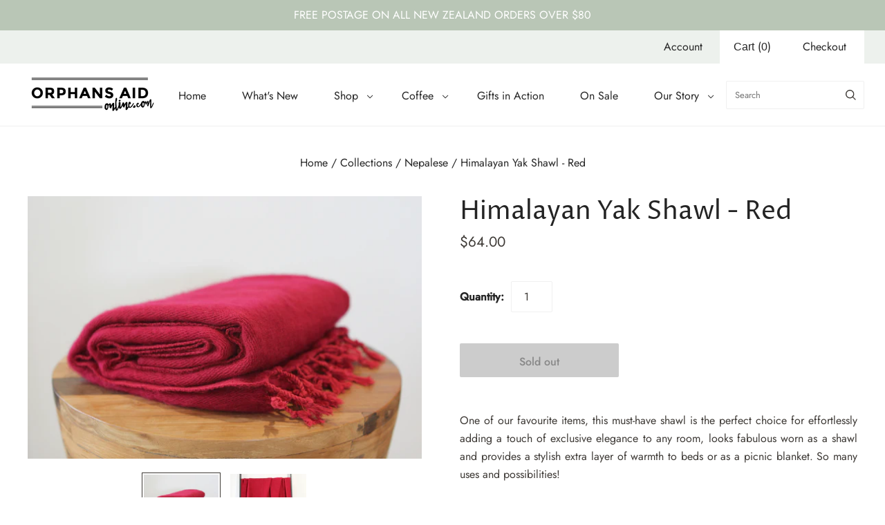

--- FILE ---
content_type: text/html; charset=utf-8
request_url: https://www.orphansaidonline.com/collections/nepalese/products/himalayan-yak-shawl-red
body_size: 24664
content:
<!doctype html>
<html
  class="
    no-js
    loading
  "
  lang="en"
>
<head>
  <script>
    window.Store = window.Store || {};
    window.Store.id = 15769085;
  </script>
  <meta charset="utf-8">
  <meta http-equiv="X-UA-Compatible" content="IE=edge,chrome=1">

  <!-- Preconnect Domains -->
  <link rel="preconnect" href="https://cdn.shopify.com" crossorigin>
  <link rel="preconnect" href="https://fonts.shopify.com" crossorigin>
  <link rel="preconnect" href="https://monorail-edge.shopifysvc.com">

  <!-- Preload Assets -->
  <link rel="preload" href="//www.orphansaidonline.com/cdn/shop/t/14/assets/chiko-icons.woff?v=12666650156901059331694398823" as="font" type="font/woff" crossorigin>
  <link rel="preload" href="//www.orphansaidonline.com/cdn/shop/t/14/assets/pxu-social-icons.woff?v=75149173774959108441694398823" as="font" type="font/woff" crossorigin>

  <link rel="preload" href="//www.orphansaidonline.com/cdn/shop/t/14/assets/theme.css?v=25282962442452784731759332158" as="style">

  <link rel="preload" href="//www.orphansaidonline.com/cdn/shop/t/14/assets/modernizr-2.8.2.min.js?v=38612161053245547031694398823" as="script">

  

  

  <link rel="preload" href="//www.orphansaidonline.com/cdn/shop/t/14/assets/grid.js?v=162100099195731384781699312725" as="script">

  <title>
    Himalayan Yak Shawl - Red

    

    

    
      &#8211; Orphans Aid Online
    
  </title>

  
    <meta name="description" content="One of our favourite items, this must-have shawl is the perfect choice for effortlessly adding a touch of exclusive elegance to any room, looks fabulous worn as a shawl and provides a stylish extra layer of warmth to beds or as a picnic blanket. So many uses and possibilities!  Size is approx. 196cm x 81cm across.  The" />
  

  
    <link rel="shortcut icon" href="//www.orphansaidonline.com/cdn/shop/files/Orphans-Aid-Online-Favicon_32x32.png?v=1699324407" type="image/png" />
  

  
    <link rel="canonical" href="https://www.orphansaidonline.com/products/himalayan-yak-shawl-red" />
  
  <meta name="viewport" content="width=device-width,initial-scale=1" />

  <script>window.performance && window.performance.mark && window.performance.mark('shopify.content_for_header.start');</script><meta name="facebook-domain-verification" content="fq18e7bklkrub2mbez1y45v05ayn2z">
<meta name="facebook-domain-verification" content="14wqyoomkw5shutdpx4ttn2uckxf4b">
<meta name="facebook-domain-verification" content="d1nx2shyoil0jtmgb3y5bv55otr87v">
<meta name="facebook-domain-verification" content="bdx4z6xn2ooqm5eynetpo8hf0k90jl">
<meta id="shopify-digital-wallet" name="shopify-digital-wallet" content="/15769085/digital_wallets/dialog">
<link rel="alternate" type="application/json+oembed" href="https://www.orphansaidonline.com/products/himalayan-yak-shawl-red.oembed">
<script async="async" src="/checkouts/internal/preloads.js?locale=en-NZ"></script>
<script id="shopify-features" type="application/json">{"accessToken":"53ddb324bd99a597243af23e6712a8e3","betas":["rich-media-storefront-analytics"],"domain":"www.orphansaidonline.com","predictiveSearch":true,"shopId":15769085,"locale":"en"}</script>
<script>var Shopify = Shopify || {};
Shopify.shop = "orphans-aid-online.myshopify.com";
Shopify.locale = "en";
Shopify.currency = {"active":"NZD","rate":"1.0"};
Shopify.country = "NZ";
Shopify.theme = {"name":"Grid","id":124338110543,"schema_name":"Grid","schema_version":"6.1.1","theme_store_id":718,"role":"main"};
Shopify.theme.handle = "null";
Shopify.theme.style = {"id":null,"handle":null};
Shopify.cdnHost = "www.orphansaidonline.com/cdn";
Shopify.routes = Shopify.routes || {};
Shopify.routes.root = "/";</script>
<script type="module">!function(o){(o.Shopify=o.Shopify||{}).modules=!0}(window);</script>
<script>!function(o){function n(){var o=[];function n(){o.push(Array.prototype.slice.apply(arguments))}return n.q=o,n}var t=o.Shopify=o.Shopify||{};t.loadFeatures=n(),t.autoloadFeatures=n()}(window);</script>
<script id="shop-js-analytics" type="application/json">{"pageType":"product"}</script>
<script defer="defer" async type="module" src="//www.orphansaidonline.com/cdn/shopifycloud/shop-js/modules/v2/client.init-shop-cart-sync_C5BV16lS.en.esm.js"></script>
<script defer="defer" async type="module" src="//www.orphansaidonline.com/cdn/shopifycloud/shop-js/modules/v2/chunk.common_CygWptCX.esm.js"></script>
<script type="module">
  await import("//www.orphansaidonline.com/cdn/shopifycloud/shop-js/modules/v2/client.init-shop-cart-sync_C5BV16lS.en.esm.js");
await import("//www.orphansaidonline.com/cdn/shopifycloud/shop-js/modules/v2/chunk.common_CygWptCX.esm.js");

  window.Shopify.SignInWithShop?.initShopCartSync?.({"fedCMEnabled":true,"windoidEnabled":true});

</script>
<script>(function() {
  var isLoaded = false;
  function asyncLoad() {
    if (isLoaded) return;
    isLoaded = true;
    var urls = ["https:\/\/aivalabs.com\/cta\/?identity=xgIehWDXc0j2BHR5K00oaef7buxr\/GCVk6UrfLEOwjBjPUjJ0epve\u0026shop=orphans-aid-online.myshopify.com","https:\/\/aivalabs.com\/cta\/?identity=xgIehWDXc0j2BHR5K00oaef7buxr\/GCVk6UrfLEOwjBjPUjJ0epve\u0026shop=orphans-aid-online.myshopify.com","https:\/\/aivalabs.com\/cta\/?identity=xgIehWDXc0j2BHR5K00oaef7buxr\/GCVk6UrfLEOwjBjPUjJ0epve\u0026shop=orphans-aid-online.myshopify.com","https:\/\/aivalabs.com\/cta\/?identity=xgIehWDXc0j2BHR5K00oaef7buxr\/GCVk6UrfLEOwjBjPUjJ0epve\u0026shop=orphans-aid-online.myshopify.com","https:\/\/aivalabs.com\/cta\/?identity=xgIehWDXc0j2BHR5K00oaef7buxr\/GCVk6UrfLEOwjBjPUjJ0epve\u0026shop=orphans-aid-online.myshopify.com","https:\/\/aivalabs.com\/cta\/?identity=xgIehWDXc0j2BHR5K00oaef7buxr\/GCVk6UrfLEOwjBjPUjJ0epve\u0026shop=orphans-aid-online.myshopify.com","https:\/\/aivalabs.com\/cta\/?identity=xgIehWDXc0j2BHR5K00oaef7buxr\/GCVk6UrfLEOwjBjPUjJ0epve\u0026shop=orphans-aid-online.myshopify.com","https:\/\/aivalabs.com\/cta\/?identity=xgIehWDXc0j2BHR5K00oaef7buxr\/GCVk6UrfLEOwjBjPUjJ0epve\u0026shop=orphans-aid-online.myshopify.com","https:\/\/aivalabs.com\/cta\/?identity=xgIehWDXc0j2BHR5K00oaef7buxr\/GCVk6UrfLEOwjBjPUjJ0epve\u0026shop=orphans-aid-online.myshopify.com","https:\/\/aivalabs.com\/cta\/?identity=xgIehWDXc0j2BHR5K00oaef7buxr\/GCVk6UrfLEOwjBjPUjJ0epve\u0026shop=orphans-aid-online.myshopify.com","\/\/cdn.secomapp.com\/promotionpopup\/cdn\/allshops\/orphans-aid-online\/1546991142.js?shop=orphans-aid-online.myshopify.com","https:\/\/easydonation.zestardshop.com\/js\/bfs.js?shop=orphans-aid-online.myshopify.com","https:\/\/easydonation.zestardshop.com\/js\/bfs.js?shop=orphans-aid-online.myshopify.com","https:\/\/easydonation.zestardshop.com\/js\/bfs.js?shop=orphans-aid-online.myshopify.com","https:\/\/easydonation.zestardshop.com\/js\/bfs.js?shop=orphans-aid-online.myshopify.com","https:\/\/easydonation.zestardshop.com\/js\/bfs.js?shop=orphans-aid-online.myshopify.com","https:\/\/easydonation.zestardshop.com\/js\/bfs.js?shop=orphans-aid-online.myshopify.com","https:\/\/easydonation.zestardshop.com\/js\/bfs.js?shop=orphans-aid-online.myshopify.com","https:\/\/easydonation.zestardshop.com\/js\/bfs.js?shop=orphans-aid-online.myshopify.com","https:\/\/easydonation.zestardshop.com\/js\/bfs.js?shop=orphans-aid-online.myshopify.com","https:\/\/easydonation.zestardshop.com\/js\/bfs.js?shop=orphans-aid-online.myshopify.com","https:\/\/easydonation.zestardshop.com\/js\/bfs.js?shop=orphans-aid-online.myshopify.com"];
    for (var i = 0; i < urls.length; i++) {
      var s = document.createElement('script');
      s.type = 'text/javascript';
      s.async = true;
      s.src = urls[i];
      var x = document.getElementsByTagName('script')[0];
      x.parentNode.insertBefore(s, x);
    }
  };
  if(window.attachEvent) {
    window.attachEvent('onload', asyncLoad);
  } else {
    window.addEventListener('load', asyncLoad, false);
  }
})();</script>
<script id="__st">var __st={"a":15769085,"offset":46800,"reqid":"47c0c715-709e-4044-b8ed-fe5b59cc87c0-1768665497","pageurl":"www.orphansaidonline.com\/collections\/nepalese\/products\/himalayan-yak-shawl-red","u":"44b9d2f68ff3","p":"product","rtyp":"product","rid":7126204285007};</script>
<script>window.ShopifyPaypalV4VisibilityTracking = true;</script>
<script id="captcha-bootstrap">!function(){'use strict';const t='contact',e='account',n='new_comment',o=[[t,t],['blogs',n],['comments',n],[t,'customer']],c=[[e,'customer_login'],[e,'guest_login'],[e,'recover_customer_password'],[e,'create_customer']],r=t=>t.map((([t,e])=>`form[action*='/${t}']:not([data-nocaptcha='true']) input[name='form_type'][value='${e}']`)).join(','),a=t=>()=>t?[...document.querySelectorAll(t)].map((t=>t.form)):[];function s(){const t=[...o],e=r(t);return a(e)}const i='password',u='form_key',d=['recaptcha-v3-token','g-recaptcha-response','h-captcha-response',i],f=()=>{try{return window.sessionStorage}catch{return}},m='__shopify_v',_=t=>t.elements[u];function p(t,e,n=!1){try{const o=window.sessionStorage,c=JSON.parse(o.getItem(e)),{data:r}=function(t){const{data:e,action:n}=t;return t[m]||n?{data:e,action:n}:{data:t,action:n}}(c);for(const[e,n]of Object.entries(r))t.elements[e]&&(t.elements[e].value=n);n&&o.removeItem(e)}catch(o){console.error('form repopulation failed',{error:o})}}const l='form_type',E='cptcha';function T(t){t.dataset[E]=!0}const w=window,h=w.document,L='Shopify',v='ce_forms',y='captcha';let A=!1;((t,e)=>{const n=(g='f06e6c50-85a8-45c8-87d0-21a2b65856fe',I='https://cdn.shopify.com/shopifycloud/storefront-forms-hcaptcha/ce_storefront_forms_captcha_hcaptcha.v1.5.2.iife.js',D={infoText:'Protected by hCaptcha',privacyText:'Privacy',termsText:'Terms'},(t,e,n)=>{const o=w[L][v],c=o.bindForm;if(c)return c(t,g,e,D).then(n);var r;o.q.push([[t,g,e,D],n]),r=I,A||(h.body.append(Object.assign(h.createElement('script'),{id:'captcha-provider',async:!0,src:r})),A=!0)});var g,I,D;w[L]=w[L]||{},w[L][v]=w[L][v]||{},w[L][v].q=[],w[L][y]=w[L][y]||{},w[L][y].protect=function(t,e){n(t,void 0,e),T(t)},Object.freeze(w[L][y]),function(t,e,n,w,h,L){const[v,y,A,g]=function(t,e,n){const i=e?o:[],u=t?c:[],d=[...i,...u],f=r(d),m=r(i),_=r(d.filter((([t,e])=>n.includes(e))));return[a(f),a(m),a(_),s()]}(w,h,L),I=t=>{const e=t.target;return e instanceof HTMLFormElement?e:e&&e.form},D=t=>v().includes(t);t.addEventListener('submit',(t=>{const e=I(t);if(!e)return;const n=D(e)&&!e.dataset.hcaptchaBound&&!e.dataset.recaptchaBound,o=_(e),c=g().includes(e)&&(!o||!o.value);(n||c)&&t.preventDefault(),c&&!n&&(function(t){try{if(!f())return;!function(t){const e=f();if(!e)return;const n=_(t);if(!n)return;const o=n.value;o&&e.removeItem(o)}(t);const e=Array.from(Array(32),(()=>Math.random().toString(36)[2])).join('');!function(t,e){_(t)||t.append(Object.assign(document.createElement('input'),{type:'hidden',name:u})),t.elements[u].value=e}(t,e),function(t,e){const n=f();if(!n)return;const o=[...t.querySelectorAll(`input[type='${i}']`)].map((({name:t})=>t)),c=[...d,...o],r={};for(const[a,s]of new FormData(t).entries())c.includes(a)||(r[a]=s);n.setItem(e,JSON.stringify({[m]:1,action:t.action,data:r}))}(t,e)}catch(e){console.error('failed to persist form',e)}}(e),e.submit())}));const S=(t,e)=>{t&&!t.dataset[E]&&(n(t,e.some((e=>e===t))),T(t))};for(const o of['focusin','change'])t.addEventListener(o,(t=>{const e=I(t);D(e)&&S(e,y())}));const B=e.get('form_key'),M=e.get(l),P=B&&M;t.addEventListener('DOMContentLoaded',(()=>{const t=y();if(P)for(const e of t)e.elements[l].value===M&&p(e,B);[...new Set([...A(),...v().filter((t=>'true'===t.dataset.shopifyCaptcha))])].forEach((e=>S(e,t)))}))}(h,new URLSearchParams(w.location.search),n,t,e,['guest_login'])})(!0,!0)}();</script>
<script integrity="sha256-4kQ18oKyAcykRKYeNunJcIwy7WH5gtpwJnB7kiuLZ1E=" data-source-attribution="shopify.loadfeatures" defer="defer" src="//www.orphansaidonline.com/cdn/shopifycloud/storefront/assets/storefront/load_feature-a0a9edcb.js" crossorigin="anonymous"></script>
<script data-source-attribution="shopify.dynamic_checkout.dynamic.init">var Shopify=Shopify||{};Shopify.PaymentButton=Shopify.PaymentButton||{isStorefrontPortableWallets:!0,init:function(){window.Shopify.PaymentButton.init=function(){};var t=document.createElement("script");t.src="https://www.orphansaidonline.com/cdn/shopifycloud/portable-wallets/latest/portable-wallets.en.js",t.type="module",document.head.appendChild(t)}};
</script>
<script data-source-attribution="shopify.dynamic_checkout.buyer_consent">
  function portableWalletsHideBuyerConsent(e){var t=document.getElementById("shopify-buyer-consent"),n=document.getElementById("shopify-subscription-policy-button");t&&n&&(t.classList.add("hidden"),t.setAttribute("aria-hidden","true"),n.removeEventListener("click",e))}function portableWalletsShowBuyerConsent(e){var t=document.getElementById("shopify-buyer-consent"),n=document.getElementById("shopify-subscription-policy-button");t&&n&&(t.classList.remove("hidden"),t.removeAttribute("aria-hidden"),n.addEventListener("click",e))}window.Shopify?.PaymentButton&&(window.Shopify.PaymentButton.hideBuyerConsent=portableWalletsHideBuyerConsent,window.Shopify.PaymentButton.showBuyerConsent=portableWalletsShowBuyerConsent);
</script>
<script>
  function portableWalletsCleanup(e){e&&e.src&&console.error("Failed to load portable wallets script "+e.src);var t=document.querySelectorAll("shopify-accelerated-checkout .shopify-payment-button__skeleton, shopify-accelerated-checkout-cart .wallet-cart-button__skeleton"),e=document.getElementById("shopify-buyer-consent");for(let e=0;e<t.length;e++)t[e].remove();e&&e.remove()}function portableWalletsNotLoadedAsModule(e){e instanceof ErrorEvent&&"string"==typeof e.message&&e.message.includes("import.meta")&&"string"==typeof e.filename&&e.filename.includes("portable-wallets")&&(window.removeEventListener("error",portableWalletsNotLoadedAsModule),window.Shopify.PaymentButton.failedToLoad=e,"loading"===document.readyState?document.addEventListener("DOMContentLoaded",window.Shopify.PaymentButton.init):window.Shopify.PaymentButton.init())}window.addEventListener("error",portableWalletsNotLoadedAsModule);
</script>

<script type="module" src="https://www.orphansaidonline.com/cdn/shopifycloud/portable-wallets/latest/portable-wallets.en.js" onError="portableWalletsCleanup(this)" crossorigin="anonymous"></script>
<script nomodule>
  document.addEventListener("DOMContentLoaded", portableWalletsCleanup);
</script>

<link id="shopify-accelerated-checkout-styles" rel="stylesheet" media="screen" href="https://www.orphansaidonline.com/cdn/shopifycloud/portable-wallets/latest/accelerated-checkout-backwards-compat.css" crossorigin="anonymous">
<style id="shopify-accelerated-checkout-cart">
        #shopify-buyer-consent {
  margin-top: 1em;
  display: inline-block;
  width: 100%;
}

#shopify-buyer-consent.hidden {
  display: none;
}

#shopify-subscription-policy-button {
  background: none;
  border: none;
  padding: 0;
  text-decoration: underline;
  font-size: inherit;
  cursor: pointer;
}

#shopify-subscription-policy-button::before {
  box-shadow: none;
}

      </style>

<script>window.performance && window.performance.mark && window.performance.mark('shopify.content_for_header.end');</script>

  
  















<meta property="og:site_name" content="Orphans Aid Online">
<meta property="og:url" content="https://www.orphansaidonline.com/products/himalayan-yak-shawl-red">
<meta property="og:title" content="Himalayan Yak Shawl - Red">
<meta property="og:type" content="website">
<meta property="og:description" content="One of our favourite items, this must-have shawl is the perfect choice for effortlessly adding a touch of exclusive elegance to any room, looks fabulous worn as a shawl and provides a stylish extra layer of warmth to beds or as a picnic blanket. So many uses and possibilities!  Size is approx. 196cm x 81cm across.  The">




    
    
    

    
    
    <meta
      property="og:image"
      content="https://www.orphansaidonline.com/cdn/shop/files/IMG_9238_1_1200x800.jpg?v=1697585558"
    />
    <meta
      property="og:image:secure_url"
      content="https://www.orphansaidonline.com/cdn/shop/files/IMG_9238_1_1200x800.jpg?v=1697585558"
    />
    <meta property="og:image:width" content="1200" />
    <meta property="og:image:height" content="800" />
    
    
    <meta property="og:image:alt" content="Social media image" />
  
















<meta name="twitter:title" content="Himalayan Yak Shawl - Red">
<meta name="twitter:description" content="One of our favourite items, this must-have shawl is the perfect choice for effortlessly adding a touch of exclusive elegance to any room, looks fabulous worn as a shawl and provides a stylish extra layer of warmth to beds or as a picnic blanket. So many uses and possibilities!  Size is approx. 196cm x 81cm across.  The">


    
    
    
      
      
      <meta name="twitter:card" content="summary_large_image">
    
    
    <meta
      property="twitter:image"
      content="https://www.orphansaidonline.com/cdn/shop/files/IMG_9238_1_1200x600_crop_center.jpg?v=1697585558"
    />
    <meta property="twitter:image:width" content="1200" />
    <meta property="twitter:image:height" content="600" />
    
    
    <meta property="twitter:image:alt" content="Social media image" />
  



  <!-- Theme CSS -->
  <link rel="stylesheet" href="//www.orphansaidonline.com/cdn/shop/t/14/assets/theme.css?v=25282962442452784731759332158">
  

  <!-- Theme object -->
  
  <script>
    var Theme = {};
    Theme.version = "6.1.1";
    Theme.name = 'Grid';
  
    Theme.currency = "NZD";
    Theme.moneyFormat = "${{amount}}";
  
    Theme.pleaseSelectText = "Please Select";
  
    Theme.addToCartSuccess = "**product** has been successfully added to your **cart_link**. Feel free to **continue_link** or **checkout_link**.";
  
    
  
    Theme.shippingCalculator = true;
    Theme.shippingButton = "Calculate shipping";
    Theme.shippingDisabled = "Calculating...";
  
    
  
    Theme.shippingCalcErrorMessage = "Error: zip / postal code --error_message--";
    Theme.shippingCalcMultiRates = "There are --number_of_rates-- shipping rates available for --address--, starting at --rate--.";
    Theme.shippingCalcOneRate = "There is one shipping rate available for --address--.";
    Theme.shippingCalcNoRates = "We do not ship to this destination.";
    Theme.shippingCalcRateValues = "--rate_title-- at --rate--";
  
    Theme.routes = {
      "root_url": "/",
      "account_url": "/account",
      "account_login_url": "/account/login",
      "account_logout_url": "/account/logout",
      "account_register_url": "/account/register",
      "account_addresses_url": "/account/addresses",
      "collections_url": "/collections",
      "all_products_collection_url": "/collections/all",
      "search_url": "/search",
      "cart_url": "/cart",
      "cart_add_url": "/cart/add",
      "cart_change_url": "/cart/change",
      "cart_clear_url": "/cart/clear",
      "product_recommendations_url": "/recommendations/products",
      "predictive_search_url": "/search/suggest",
    };
  </script>
  

<link href="https://monorail-edge.shopifysvc.com" rel="dns-prefetch">
<script>(function(){if ("sendBeacon" in navigator && "performance" in window) {try {var session_token_from_headers = performance.getEntriesByType('navigation')[0].serverTiming.find(x => x.name == '_s').description;} catch {var session_token_from_headers = undefined;}var session_cookie_matches = document.cookie.match(/_shopify_s=([^;]*)/);var session_token_from_cookie = session_cookie_matches && session_cookie_matches.length === 2 ? session_cookie_matches[1] : "";var session_token = session_token_from_headers || session_token_from_cookie || "";function handle_abandonment_event(e) {var entries = performance.getEntries().filter(function(entry) {return /monorail-edge.shopifysvc.com/.test(entry.name);});if (!window.abandonment_tracked && entries.length === 0) {window.abandonment_tracked = true;var currentMs = Date.now();var navigation_start = performance.timing.navigationStart;var payload = {shop_id: 15769085,url: window.location.href,navigation_start,duration: currentMs - navigation_start,session_token,page_type: "product"};window.navigator.sendBeacon("https://monorail-edge.shopifysvc.com/v1/produce", JSON.stringify({schema_id: "online_store_buyer_site_abandonment/1.1",payload: payload,metadata: {event_created_at_ms: currentMs,event_sent_at_ms: currentMs}}));}}window.addEventListener('pagehide', handle_abandonment_event);}}());</script>
<script id="web-pixels-manager-setup">(function e(e,d,r,n,o){if(void 0===o&&(o={}),!Boolean(null===(a=null===(i=window.Shopify)||void 0===i?void 0:i.analytics)||void 0===a?void 0:a.replayQueue)){var i,a;window.Shopify=window.Shopify||{};var t=window.Shopify;t.analytics=t.analytics||{};var s=t.analytics;s.replayQueue=[],s.publish=function(e,d,r){return s.replayQueue.push([e,d,r]),!0};try{self.performance.mark("wpm:start")}catch(e){}var l=function(){var e={modern:/Edge?\/(1{2}[4-9]|1[2-9]\d|[2-9]\d{2}|\d{4,})\.\d+(\.\d+|)|Firefox\/(1{2}[4-9]|1[2-9]\d|[2-9]\d{2}|\d{4,})\.\d+(\.\d+|)|Chrom(ium|e)\/(9{2}|\d{3,})\.\d+(\.\d+|)|(Maci|X1{2}).+ Version\/(15\.\d+|(1[6-9]|[2-9]\d|\d{3,})\.\d+)([,.]\d+|)( \(\w+\)|)( Mobile\/\w+|) Safari\/|Chrome.+OPR\/(9{2}|\d{3,})\.\d+\.\d+|(CPU[ +]OS|iPhone[ +]OS|CPU[ +]iPhone|CPU IPhone OS|CPU iPad OS)[ +]+(15[._]\d+|(1[6-9]|[2-9]\d|\d{3,})[._]\d+)([._]\d+|)|Android:?[ /-](13[3-9]|1[4-9]\d|[2-9]\d{2}|\d{4,})(\.\d+|)(\.\d+|)|Android.+Firefox\/(13[5-9]|1[4-9]\d|[2-9]\d{2}|\d{4,})\.\d+(\.\d+|)|Android.+Chrom(ium|e)\/(13[3-9]|1[4-9]\d|[2-9]\d{2}|\d{4,})\.\d+(\.\d+|)|SamsungBrowser\/([2-9]\d|\d{3,})\.\d+/,legacy:/Edge?\/(1[6-9]|[2-9]\d|\d{3,})\.\d+(\.\d+|)|Firefox\/(5[4-9]|[6-9]\d|\d{3,})\.\d+(\.\d+|)|Chrom(ium|e)\/(5[1-9]|[6-9]\d|\d{3,})\.\d+(\.\d+|)([\d.]+$|.*Safari\/(?![\d.]+ Edge\/[\d.]+$))|(Maci|X1{2}).+ Version\/(10\.\d+|(1[1-9]|[2-9]\d|\d{3,})\.\d+)([,.]\d+|)( \(\w+\)|)( Mobile\/\w+|) Safari\/|Chrome.+OPR\/(3[89]|[4-9]\d|\d{3,})\.\d+\.\d+|(CPU[ +]OS|iPhone[ +]OS|CPU[ +]iPhone|CPU IPhone OS|CPU iPad OS)[ +]+(10[._]\d+|(1[1-9]|[2-9]\d|\d{3,})[._]\d+)([._]\d+|)|Android:?[ /-](13[3-9]|1[4-9]\d|[2-9]\d{2}|\d{4,})(\.\d+|)(\.\d+|)|Mobile Safari.+OPR\/([89]\d|\d{3,})\.\d+\.\d+|Android.+Firefox\/(13[5-9]|1[4-9]\d|[2-9]\d{2}|\d{4,})\.\d+(\.\d+|)|Android.+Chrom(ium|e)\/(13[3-9]|1[4-9]\d|[2-9]\d{2}|\d{4,})\.\d+(\.\d+|)|Android.+(UC? ?Browser|UCWEB|U3)[ /]?(15\.([5-9]|\d{2,})|(1[6-9]|[2-9]\d|\d{3,})\.\d+)\.\d+|SamsungBrowser\/(5\.\d+|([6-9]|\d{2,})\.\d+)|Android.+MQ{2}Browser\/(14(\.(9|\d{2,})|)|(1[5-9]|[2-9]\d|\d{3,})(\.\d+|))(\.\d+|)|K[Aa][Ii]OS\/(3\.\d+|([4-9]|\d{2,})\.\d+)(\.\d+|)/},d=e.modern,r=e.legacy,n=navigator.userAgent;return n.match(d)?"modern":n.match(r)?"legacy":"unknown"}(),u="modern"===l?"modern":"legacy",c=(null!=n?n:{modern:"",legacy:""})[u],f=function(e){return[e.baseUrl,"/wpm","/b",e.hashVersion,"modern"===e.buildTarget?"m":"l",".js"].join("")}({baseUrl:d,hashVersion:r,buildTarget:u}),m=function(e){var d=e.version,r=e.bundleTarget,n=e.surface,o=e.pageUrl,i=e.monorailEndpoint;return{emit:function(e){var a=e.status,t=e.errorMsg,s=(new Date).getTime(),l=JSON.stringify({metadata:{event_sent_at_ms:s},events:[{schema_id:"web_pixels_manager_load/3.1",payload:{version:d,bundle_target:r,page_url:o,status:a,surface:n,error_msg:t},metadata:{event_created_at_ms:s}}]});if(!i)return console&&console.warn&&console.warn("[Web Pixels Manager] No Monorail endpoint provided, skipping logging."),!1;try{return self.navigator.sendBeacon.bind(self.navigator)(i,l)}catch(e){}var u=new XMLHttpRequest;try{return u.open("POST",i,!0),u.setRequestHeader("Content-Type","text/plain"),u.send(l),!0}catch(e){return console&&console.warn&&console.warn("[Web Pixels Manager] Got an unhandled error while logging to Monorail."),!1}}}}({version:r,bundleTarget:l,surface:e.surface,pageUrl:self.location.href,monorailEndpoint:e.monorailEndpoint});try{o.browserTarget=l,function(e){var d=e.src,r=e.async,n=void 0===r||r,o=e.onload,i=e.onerror,a=e.sri,t=e.scriptDataAttributes,s=void 0===t?{}:t,l=document.createElement("script"),u=document.querySelector("head"),c=document.querySelector("body");if(l.async=n,l.src=d,a&&(l.integrity=a,l.crossOrigin="anonymous"),s)for(var f in s)if(Object.prototype.hasOwnProperty.call(s,f))try{l.dataset[f]=s[f]}catch(e){}if(o&&l.addEventListener("load",o),i&&l.addEventListener("error",i),u)u.appendChild(l);else{if(!c)throw new Error("Did not find a head or body element to append the script");c.appendChild(l)}}({src:f,async:!0,onload:function(){if(!function(){var e,d;return Boolean(null===(d=null===(e=window.Shopify)||void 0===e?void 0:e.analytics)||void 0===d?void 0:d.initialized)}()){var d=window.webPixelsManager.init(e)||void 0;if(d){var r=window.Shopify.analytics;r.replayQueue.forEach((function(e){var r=e[0],n=e[1],o=e[2];d.publishCustomEvent(r,n,o)})),r.replayQueue=[],r.publish=d.publishCustomEvent,r.visitor=d.visitor,r.initialized=!0}}},onerror:function(){return m.emit({status:"failed",errorMsg:"".concat(f," has failed to load")})},sri:function(e){var d=/^sha384-[A-Za-z0-9+/=]+$/;return"string"==typeof e&&d.test(e)}(c)?c:"",scriptDataAttributes:o}),m.emit({status:"loading"})}catch(e){m.emit({status:"failed",errorMsg:(null==e?void 0:e.message)||"Unknown error"})}}})({shopId: 15769085,storefrontBaseUrl: "https://www.orphansaidonline.com",extensionsBaseUrl: "https://extensions.shopifycdn.com/cdn/shopifycloud/web-pixels-manager",monorailEndpoint: "https://monorail-edge.shopifysvc.com/unstable/produce_batch",surface: "storefront-renderer",enabledBetaFlags: ["2dca8a86"],webPixelsConfigList: [{"id":"93487183","configuration":"{\"pixel_id\":\"477820394178923\",\"pixel_type\":\"facebook_pixel\",\"metaapp_system_user_token\":\"-\"}","eventPayloadVersion":"v1","runtimeContext":"OPEN","scriptVersion":"ca16bc87fe92b6042fbaa3acc2fbdaa6","type":"APP","apiClientId":2329312,"privacyPurposes":["ANALYTICS","MARKETING","SALE_OF_DATA"],"dataSharingAdjustments":{"protectedCustomerApprovalScopes":["read_customer_address","read_customer_email","read_customer_name","read_customer_personal_data","read_customer_phone"]}},{"id":"shopify-app-pixel","configuration":"{}","eventPayloadVersion":"v1","runtimeContext":"STRICT","scriptVersion":"0450","apiClientId":"shopify-pixel","type":"APP","privacyPurposes":["ANALYTICS","MARKETING"]},{"id":"shopify-custom-pixel","eventPayloadVersion":"v1","runtimeContext":"LAX","scriptVersion":"0450","apiClientId":"shopify-pixel","type":"CUSTOM","privacyPurposes":["ANALYTICS","MARKETING"]}],isMerchantRequest: false,initData: {"shop":{"name":"Orphans Aid Online","paymentSettings":{"currencyCode":"NZD"},"myshopifyDomain":"orphans-aid-online.myshopify.com","countryCode":"NZ","storefrontUrl":"https:\/\/www.orphansaidonline.com"},"customer":null,"cart":null,"checkout":null,"productVariants":[{"price":{"amount":64.0,"currencyCode":"NZD"},"product":{"title":"Himalayan Yak Shawl - Red","vendor":"Not specified","id":"7126204285007","untranslatedTitle":"Himalayan Yak Shawl - Red","url":"\/products\/himalayan-yak-shawl-red","type":"Blanket"},"id":"40833679261775","image":{"src":"\/\/www.orphansaidonline.com\/cdn\/shop\/files\/IMG_9238_1.jpg?v=1697585558"},"sku":"11265","title":"Default Title","untranslatedTitle":"Default Title"}],"purchasingCompany":null},},"https://www.orphansaidonline.com/cdn","fcfee988w5aeb613cpc8e4bc33m6693e112",{"modern":"","legacy":""},{"shopId":"15769085","storefrontBaseUrl":"https:\/\/www.orphansaidonline.com","extensionBaseUrl":"https:\/\/extensions.shopifycdn.com\/cdn\/shopifycloud\/web-pixels-manager","surface":"storefront-renderer","enabledBetaFlags":"[\"2dca8a86\"]","isMerchantRequest":"false","hashVersion":"fcfee988w5aeb613cpc8e4bc33m6693e112","publish":"custom","events":"[[\"page_viewed\",{}],[\"product_viewed\",{\"productVariant\":{\"price\":{\"amount\":64.0,\"currencyCode\":\"NZD\"},\"product\":{\"title\":\"Himalayan Yak Shawl - Red\",\"vendor\":\"Not specified\",\"id\":\"7126204285007\",\"untranslatedTitle\":\"Himalayan Yak Shawl - Red\",\"url\":\"\/products\/himalayan-yak-shawl-red\",\"type\":\"Blanket\"},\"id\":\"40833679261775\",\"image\":{\"src\":\"\/\/www.orphansaidonline.com\/cdn\/shop\/files\/IMG_9238_1.jpg?v=1697585558\"},\"sku\":\"11265\",\"title\":\"Default Title\",\"untranslatedTitle\":\"Default Title\"}}]]"});</script><script>
  window.ShopifyAnalytics = window.ShopifyAnalytics || {};
  window.ShopifyAnalytics.meta = window.ShopifyAnalytics.meta || {};
  window.ShopifyAnalytics.meta.currency = 'NZD';
  var meta = {"product":{"id":7126204285007,"gid":"gid:\/\/shopify\/Product\/7126204285007","vendor":"Not specified","type":"Blanket","handle":"himalayan-yak-shawl-red","variants":[{"id":40833679261775,"price":6400,"name":"Himalayan Yak Shawl - Red","public_title":null,"sku":"11265"}],"remote":false},"page":{"pageType":"product","resourceType":"product","resourceId":7126204285007,"requestId":"47c0c715-709e-4044-b8ed-fe5b59cc87c0-1768665497"}};
  for (var attr in meta) {
    window.ShopifyAnalytics.meta[attr] = meta[attr];
  }
</script>
<script class="analytics">
  (function () {
    var customDocumentWrite = function(content) {
      var jquery = null;

      if (window.jQuery) {
        jquery = window.jQuery;
      } else if (window.Checkout && window.Checkout.$) {
        jquery = window.Checkout.$;
      }

      if (jquery) {
        jquery('body').append(content);
      }
    };

    var hasLoggedConversion = function(token) {
      if (token) {
        return document.cookie.indexOf('loggedConversion=' + token) !== -1;
      }
      return false;
    }

    var setCookieIfConversion = function(token) {
      if (token) {
        var twoMonthsFromNow = new Date(Date.now());
        twoMonthsFromNow.setMonth(twoMonthsFromNow.getMonth() + 2);

        document.cookie = 'loggedConversion=' + token + '; expires=' + twoMonthsFromNow;
      }
    }

    var trekkie = window.ShopifyAnalytics.lib = window.trekkie = window.trekkie || [];
    if (trekkie.integrations) {
      return;
    }
    trekkie.methods = [
      'identify',
      'page',
      'ready',
      'track',
      'trackForm',
      'trackLink'
    ];
    trekkie.factory = function(method) {
      return function() {
        var args = Array.prototype.slice.call(arguments);
        args.unshift(method);
        trekkie.push(args);
        return trekkie;
      };
    };
    for (var i = 0; i < trekkie.methods.length; i++) {
      var key = trekkie.methods[i];
      trekkie[key] = trekkie.factory(key);
    }
    trekkie.load = function(config) {
      trekkie.config = config || {};
      trekkie.config.initialDocumentCookie = document.cookie;
      var first = document.getElementsByTagName('script')[0];
      var script = document.createElement('script');
      script.type = 'text/javascript';
      script.onerror = function(e) {
        var scriptFallback = document.createElement('script');
        scriptFallback.type = 'text/javascript';
        scriptFallback.onerror = function(error) {
                var Monorail = {
      produce: function produce(monorailDomain, schemaId, payload) {
        var currentMs = new Date().getTime();
        var event = {
          schema_id: schemaId,
          payload: payload,
          metadata: {
            event_created_at_ms: currentMs,
            event_sent_at_ms: currentMs
          }
        };
        return Monorail.sendRequest("https://" + monorailDomain + "/v1/produce", JSON.stringify(event));
      },
      sendRequest: function sendRequest(endpointUrl, payload) {
        // Try the sendBeacon API
        if (window && window.navigator && typeof window.navigator.sendBeacon === 'function' && typeof window.Blob === 'function' && !Monorail.isIos12()) {
          var blobData = new window.Blob([payload], {
            type: 'text/plain'
          });

          if (window.navigator.sendBeacon(endpointUrl, blobData)) {
            return true;
          } // sendBeacon was not successful

        } // XHR beacon

        var xhr = new XMLHttpRequest();

        try {
          xhr.open('POST', endpointUrl);
          xhr.setRequestHeader('Content-Type', 'text/plain');
          xhr.send(payload);
        } catch (e) {
          console.log(e);
        }

        return false;
      },
      isIos12: function isIos12() {
        return window.navigator.userAgent.lastIndexOf('iPhone; CPU iPhone OS 12_') !== -1 || window.navigator.userAgent.lastIndexOf('iPad; CPU OS 12_') !== -1;
      }
    };
    Monorail.produce('monorail-edge.shopifysvc.com',
      'trekkie_storefront_load_errors/1.1',
      {shop_id: 15769085,
      theme_id: 124338110543,
      app_name: "storefront",
      context_url: window.location.href,
      source_url: "//www.orphansaidonline.com/cdn/s/trekkie.storefront.cd680fe47e6c39ca5d5df5f0a32d569bc48c0f27.min.js"});

        };
        scriptFallback.async = true;
        scriptFallback.src = '//www.orphansaidonline.com/cdn/s/trekkie.storefront.cd680fe47e6c39ca5d5df5f0a32d569bc48c0f27.min.js';
        first.parentNode.insertBefore(scriptFallback, first);
      };
      script.async = true;
      script.src = '//www.orphansaidonline.com/cdn/s/trekkie.storefront.cd680fe47e6c39ca5d5df5f0a32d569bc48c0f27.min.js';
      first.parentNode.insertBefore(script, first);
    };
    trekkie.load(
      {"Trekkie":{"appName":"storefront","development":false,"defaultAttributes":{"shopId":15769085,"isMerchantRequest":null,"themeId":124338110543,"themeCityHash":"17148544550719500888","contentLanguage":"en","currency":"NZD","eventMetadataId":"b3b4fd23-e72a-4587-afc5-fed70b8817e3"},"isServerSideCookieWritingEnabled":true,"monorailRegion":"shop_domain","enabledBetaFlags":["65f19447"]},"Session Attribution":{},"S2S":{"facebookCapiEnabled":true,"source":"trekkie-storefront-renderer","apiClientId":580111}}
    );

    var loaded = false;
    trekkie.ready(function() {
      if (loaded) return;
      loaded = true;

      window.ShopifyAnalytics.lib = window.trekkie;

      var originalDocumentWrite = document.write;
      document.write = customDocumentWrite;
      try { window.ShopifyAnalytics.merchantGoogleAnalytics.call(this); } catch(error) {};
      document.write = originalDocumentWrite;

      window.ShopifyAnalytics.lib.page(null,{"pageType":"product","resourceType":"product","resourceId":7126204285007,"requestId":"47c0c715-709e-4044-b8ed-fe5b59cc87c0-1768665497","shopifyEmitted":true});

      var match = window.location.pathname.match(/checkouts\/(.+)\/(thank_you|post_purchase)/)
      var token = match? match[1]: undefined;
      if (!hasLoggedConversion(token)) {
        setCookieIfConversion(token);
        window.ShopifyAnalytics.lib.track("Viewed Product",{"currency":"NZD","variantId":40833679261775,"productId":7126204285007,"productGid":"gid:\/\/shopify\/Product\/7126204285007","name":"Himalayan Yak Shawl - Red","price":"64.00","sku":"11265","brand":"Not specified","variant":null,"category":"Blanket","nonInteraction":true,"remote":false},undefined,undefined,{"shopifyEmitted":true});
      window.ShopifyAnalytics.lib.track("monorail:\/\/trekkie_storefront_viewed_product\/1.1",{"currency":"NZD","variantId":40833679261775,"productId":7126204285007,"productGid":"gid:\/\/shopify\/Product\/7126204285007","name":"Himalayan Yak Shawl - Red","price":"64.00","sku":"11265","brand":"Not specified","variant":null,"category":"Blanket","nonInteraction":true,"remote":false,"referer":"https:\/\/www.orphansaidonline.com\/collections\/nepalese\/products\/himalayan-yak-shawl-red"});
      }
    });


        var eventsListenerScript = document.createElement('script');
        eventsListenerScript.async = true;
        eventsListenerScript.src = "//www.orphansaidonline.com/cdn/shopifycloud/storefront/assets/shop_events_listener-3da45d37.js";
        document.getElementsByTagName('head')[0].appendChild(eventsListenerScript);

})();</script>
  <script>
  if (!window.ga || (window.ga && typeof window.ga !== 'function')) {
    window.ga = function ga() {
      (window.ga.q = window.ga.q || []).push(arguments);
      if (window.Shopify && window.Shopify.analytics && typeof window.Shopify.analytics.publish === 'function') {
        window.Shopify.analytics.publish("ga_stub_called", {}, {sendTo: "google_osp_migration"});
      }
      console.error("Shopify's Google Analytics stub called with:", Array.from(arguments), "\nSee https://help.shopify.com/manual/promoting-marketing/pixels/pixel-migration#google for more information.");
    };
    if (window.Shopify && window.Shopify.analytics && typeof window.Shopify.analytics.publish === 'function') {
      window.Shopify.analytics.publish("ga_stub_initialized", {}, {sendTo: "google_osp_migration"});
    }
  }
</script>
<script
  defer
  src="https://www.orphansaidonline.com/cdn/shopifycloud/perf-kit/shopify-perf-kit-3.0.4.min.js"
  data-application="storefront-renderer"
  data-shop-id="15769085"
  data-render-region="gcp-us-central1"
  data-page-type="product"
  data-theme-instance-id="124338110543"
  data-theme-name="Grid"
  data-theme-version="6.1.1"
  data-monorail-region="shop_domain"
  data-resource-timing-sampling-rate="10"
  data-shs="true"
  data-shs-beacon="true"
  data-shs-export-with-fetch="true"
  data-shs-logs-sample-rate="1"
  data-shs-beacon-endpoint="https://www.orphansaidonline.com/api/collect"
></script>
</head>

<body
  class="
    template-product
    template-suffix-

    
  "
>
  <!-- BEGIN sections: header-group -->
<div id="shopify-section-sections--15033996378191__announcement_bar" class="shopify-section shopify-section-group-header-group"><script
  type="application/json"
  data-section-type="pxs-announcement-bar"
  data-section-id="sections--15033996378191__announcement_bar"
></script>













<a
  class="pxs-announcement-bar"
  style="
    color: #ffffff;
    background-color: #b9c6b6
  "
  
>
  
    <span class="pxs-announcement-bar-text-mobile">
      FREE POSTAGE ON ALL NEW ZEALAND ORDERS OVER $80
    </span>
  

  
    <span class="pxs-announcement-bar-text-desktop">
      FREE POSTAGE ON ALL NEW ZEALAND ORDERS OVER $80
    </span>
  
</a>



<style> #shopify-section-sections--15033996378191__announcement_bar .pxs-announcement-bar {padding-top: 10px; padding-bottom: 10px;} </style></div><div id="shopify-section-sections--15033996378191__header" class="shopify-section shopify-section-group-header-group"><script
  type="application/json"
  data-section-type="static-header"
  data-section-id="sections--15033996378191__header"
  data-section-data
>
  {
    "stickyHeader": true,
    "compactCenter": "compact-left",
    "enable_predictive_search": "true"
  }
</script>
<section
  class="header header-layout-compact-left   header-full-width    header-sticky-show-logo    header-border "
  data-sticky-header
  
  data-section-header
>
  <header
    class="main-header"
    role="banner"
    data-header-main
  >
    <div class="header-tools-wrapper">
      <div class="header-tools">

        <div class="aligned-left">
          <div id="coin-container"></div>
        </div>

        <div class="aligned-right">
          
            <div class="customer-links">
              
                <a class="customer-login-link" href="/account/login">Account</a>
              
            </div>
          

          <div class="mini-cart-wrapper">
            <a class="cart-count" href="/cart" data-cart-count>
              <span class="cart-count-text">Cart</span>
              (<span class="cart-count-number">0</span>)
            </a>

            <div class="mini-cart empty">
  <div class="arrow"></div>

  <div class="mini-cart-item-wrapper">
    
    <article class="mini-cart-item cart-subtotal"><span class="subtotal-row">
          <span class="cart-subtotal cart-subtotal-group">Subtotal</span>
          <span class="money cart-subtotal-group price" data-total-price>$0.00</span>
        </span>
        <span class="subtotal-row">
          <p class="mini-cart__taxes-shipping-text">Tax included and shipping calculated at checkout
</p>
        </span>
    </article>
  </div>

  <div class="mini-cart-footer">
    <a class="button secondary" href="/cart">View cart</a>
    <form
      action="/cart"
      method="POST"
    >
      <button
        class="button mini-cart-checkout-button"
        type="submit"
        name="checkout"
      >
        
        <span>Check out</span>
      </button>
    </form>
  </div>

</div>
          </div>
          <form class="checkout-link" action="/cart" method="POST"><button class="checkout-link__button" type="submit" name="checkout">Checkout</button></form>
        </div>

      </div>
    </div>

    <div class="header-main-content" data-header-content>
      
        <div class="header-content-left">
          <button
            class="navigation-toggle navigation-toggle-open"
            aria-label="Menu"
            data-header-nav-toggle
          >
            <span class="navigation-toggle-icon">






<svg xmlns="http://www.w3.org/2000/svg" width="18" height="12" viewBox="0 0 18 12">
    <path fill="currentColor" fill-rule="evenodd" d="M0 0h18v2H0zM0 5h18v2H0zM0 10h18v2H0z"/>
  </svg>












</span>
          </button>
        </div>
      

      <div
        class="
          header-branding
          header-branding-desktop
          header-branding-desktop--has-logo
        "
        data-header-branding
      >
        <a class="logo-link" href="/">

  

  <img
    
      src="//www.orphansaidonline.com/cdn/shop/files/Orphans_Aid_Online_-_Black_on_Transparent_-_Small_4933fbe8-00f5-4b39-9b33-8e51291cb59a_200x81.png?v=1698955852"
    
    alt=""

    
      data-rimg
      srcset="//www.orphansaidonline.com/cdn/shop/files/Orphans_Aid_Online_-_Black_on_Transparent_-_Small_4933fbe8-00f5-4b39-9b33-8e51291cb59a_200x81.png?v=1698955852 1x, //www.orphansaidonline.com/cdn/shop/files/Orphans_Aid_Online_-_Black_on_Transparent_-_Small_4933fbe8-00f5-4b39-9b33-8e51291cb59a_400x162.png?v=1698955852 2x, //www.orphansaidonline.com/cdn/shop/files/Orphans_Aid_Online_-_Black_on_Transparent_-_Small_4933fbe8-00f5-4b39-9b33-8e51291cb59a_600x243.png?v=1698955852 3x, //www.orphansaidonline.com/cdn/shop/files/Orphans_Aid_Online_-_Black_on_Transparent_-_Small_4933fbe8-00f5-4b39-9b33-8e51291cb59a_700x284.png?v=1698955852 3.5x"
    

    class="logo-image"
    style="
        object-fit:cover;object-position:50.0% 50.0%;
      
"
    
  >




</a>
        <span
          class="navigation-toggle navigation-toggle-close"
          data-header-nav-toggle
        >






<svg xmlns="http://www.w3.org/2000/svg" width="36" height="36" viewBox="0 0 36 36">
    <path fill="currentColor" fill-rule="evenodd" d="M20.117 18L35.998 2.117 33.882 0 18 15.882 2.118 0 .002 2.117 15.882 18 0 33.883 2.12 36 18 20.117 33.882 36 36 33.883z" />
  </svg>












</span>
      </div>

      
        <div class="navigation-wrapper" data-navigation-wrapper>
          <nav class="navigation navigation-desktop navigation-has-mega-nav" data-navigation-content>
            <ul class="navigation-menu">
              
                
                
                
                
                
                
                
                
                
                
                
                
                
                
                
                


                <li
                  class=""
                  
                >
                  
                    <a href="/"
                  
                    id="main-navigation-home"
                    class="navigation-menu-link"
                    
                  >
                    Home
                    
                  
                    </a>
                  

                  
                </li>
              
                
                
                
                
                
                
                
                
                
                
                
                
                
                
                
                


                <li
                  class=""
                  
                >
                  
                    <a href="/collections/whats-new"
                  
                    id="main-navigation-whats-new"
                    class="navigation-menu-link"
                    
                  >
                    What's New
                    
                  
                    </a>
                  

                  
                </li>
              
                
                
                
                
                
                
                
                
                
                
                
                
                
                
                
                


                <li
                  class="has-mega-nav"
                  data-mega-nav="true"
                >
                  
                    <details data-nav-details>
                      <summary data-href="#"
                  
                    id="main-navigation-shop"
                    class="navigation-menu-link"
                    aria-haspopup
                  >
                    Shop
                    
                      <span
                        class="navigation-submenu-toggle"
                        tabIndex="0"
                        role="button"
                        aria-controls="navigation-shop"
                        aria-expanded="false"
                        aria-label="toggle"
                        data-subnav-toggle
                      >






<svg xmlns="http://www.w3.org/2000/svg" width="20" height="20" viewBox="0 0 20 20">
    <path fill="currentColor" fill-rule="evenodd" d="M6.667 15.96l.576.603 6.482-6.198-6.482-6.198-.576.602 5.853 5.596z"/>
  </svg>












</span>
                    
                  
                    </summary>
                  

                  
<ul class="mobile-mega-nav navigation-submenu">
  
    <li class="has-dropdown">
      <a
        id="mobile-mega-navigation-blankets-throws"
        class="navigation-menu-link mega-nav-list-title"
        href="/collections/blankets-throws"
      >
        Blankets / Throws
        
          <span class="navigation-submenu-toggle" tabIndex="0" role="button" aria-controls="navigation-blankets-throws" aria-expanded="false" data-subnav-toggle>






<svg xmlns="http://www.w3.org/2000/svg" width="20" height="20" viewBox="0 0 20 20">
    <path fill="currentColor" fill-rule="evenodd" d="M6.667 15.96l.576.603 6.482-6.198-6.482-6.198-.576.602 5.853 5.596z"/>
  </svg>












</span>
        
      </a>
      
        <ul class="navigation-submenu">
          
            <li>
              <a
                class="navigation-menu-link"
                href="/collections/yak-blankets-shawls"
              >
                Yak Blankets
              </a>
            </li>
          
            <li>
              <a
                class="navigation-menu-link"
                href="/collections/yak-shawls"
              >
                Yak Shawls
              </a>
            </li>
          
            <li>
              <a
                class="navigation-menu-link"
                href="/collections/sari-blanket-throws"
              >
                Recycled Sari Blankets
              </a>
            </li>
          
            <li>
              <a
                class="navigation-menu-link"
                href="/collections/blankets-throws"
              >
                All Blankets & Throws
              </a>
            </li>
          
        </ul>
      
    </li>
  
    <li class="has-dropdown">
      <a
        id="mobile-mega-navigation-bags"
        class="navigation-menu-link mega-nav-list-title"
        href="/collections/bags"
      >
        Bags
        
          <span class="navigation-submenu-toggle" tabIndex="0" role="button" aria-controls="navigation-bags" aria-expanded="false" data-subnav-toggle>






<svg xmlns="http://www.w3.org/2000/svg" width="20" height="20" viewBox="0 0 20 20">
    <path fill="currentColor" fill-rule="evenodd" d="M6.667 15.96l.576.603 6.482-6.198-6.482-6.198-.576.602 5.853 5.596z"/>
  </svg>












</span>
        
      </a>
      
        <ul class="navigation-submenu">
          
            <li>
              <a
                class="navigation-menu-link"
                href="/collections/sari-pouches"
              >
                Sari Pouches
              </a>
            </li>
          
            <li>
              <a
                class="navigation-menu-link"
                href="/collections/jute-bags"
              >
                Jute Bags
              </a>
            </li>
          
            <li>
              <a
                class="navigation-menu-link"
                href="/collections/sari-bags"
              >
                Sari Bags
              </a>
            </li>
          
            <li>
              <a
                class="navigation-menu-link"
                href="/collections/bags"
              >
                All Bags
              </a>
            </li>
          
        </ul>
      
    </li>
  
    <li class="has-dropdown">
      <a
        id="mobile-mega-navigation-homewares-living"
        class="navigation-menu-link mega-nav-list-title"
        href="/collections/homewares-living"
      >
        Homewares & Living
        
          <span class="navigation-submenu-toggle" tabIndex="0" role="button" aria-controls="navigation-homewares-living" aria-expanded="false" data-subnav-toggle>






<svg xmlns="http://www.w3.org/2000/svg" width="20" height="20" viewBox="0 0 20 20">
    <path fill="currentColor" fill-rule="evenodd" d="M6.667 15.96l.576.603 6.482-6.198-6.482-6.198-.576.602 5.853 5.596z"/>
  </svg>












</span>
        
      </a>
      
        <ul class="navigation-submenu">
          
            <li>
              <a
                class="navigation-menu-link"
                href="/collections/kitchen"
              >
                Kitchen & Bathroom
              </a>
            </li>
          
            <li>
              <a
                class="navigation-menu-link"
                href="/collections/tableware"
              >
                Table Runners
              </a>
            </li>
          
            <li>
              <a
                class="navigation-menu-link"
                href="/collections/homewares"
              >
                Living & Decoration
              </a>
            </li>
          
            <li>
              <a
                class="navigation-menu-link"
                href="/collections/baskets"
              >
                Baskets
              </a>
            </li>
          
            <li>
              <a
                class="navigation-menu-link"
                href="/collections/thai-coconut-bowls"
              >
                Thai Coconut Bowls
              </a>
            </li>
          
            <li>
              <a
                class="navigation-menu-link"
                href="/collections/christmas-decorations"
              >
                Christmas Decorations
              </a>
            </li>
          
            <li>
              <a
                class="navigation-menu-link"
                href="/collections/homewares-living"
              >
                All Homewares & Living
              </a>
            </li>
          
        </ul>
      
    </li>
  
    <li class="has-dropdown">
      <a
        id="mobile-mega-navigation-jewellery"
        class="navigation-menu-link mega-nav-list-title"
        href="/collections/jewellery"
      >
        Jewellery
        
          <span class="navigation-submenu-toggle" tabIndex="0" role="button" aria-controls="navigation-jewellery" aria-expanded="false" data-subnav-toggle>






<svg xmlns="http://www.w3.org/2000/svg" width="20" height="20" viewBox="0 0 20 20">
    <path fill="currentColor" fill-rule="evenodd" d="M6.667 15.96l.576.603 6.482-6.198-6.482-6.198-.576.602 5.853 5.596z"/>
  </svg>












</span>
        
      </a>
      
        <ul class="navigation-submenu">
          
            <li>
              <a
                class="navigation-menu-link"
                href="/collections/bracelets"
              >
                Bracelets
              </a>
            </li>
          
            <li>
              <a
                class="navigation-menu-link"
                href="/collections/earrings"
              >
                Earrings
              </a>
            </li>
          
            <li>
              <a
                class="navigation-menu-link"
                href="/collections/necklaces"
              >
                Necklaces
              </a>
            </li>
          
            <li>
              <a
                class="navigation-menu-link"
                href="/collections/jewellery"
              >
                All Jewellery
              </a>
            </li>
          
        </ul>
      
    </li>
  
    <li class="has-dropdown">
      <a
        id="mobile-mega-navigation-kids-babies"
        class="navigation-menu-link mega-nav-list-title"
        href="/collections/kids-babies"
      >
        Kids & Babies
        
          <span class="navigation-submenu-toggle" tabIndex="0" role="button" aria-controls="navigation-kids-babies" aria-expanded="false" data-subnav-toggle>






<svg xmlns="http://www.w3.org/2000/svg" width="20" height="20" viewBox="0 0 20 20">
    <path fill="currentColor" fill-rule="evenodd" d="M6.667 15.96l.576.603 6.482-6.198-6.482-6.198-.576.602 5.853 5.596z"/>
  </svg>












</span>
        
      </a>
      
        <ul class="navigation-submenu">
          
            <li>
              <a
                class="navigation-menu-link"
                href="/collections/african-animals"
              >
                African Animals
              </a>
            </li>
          
            <li>
              <a
                class="navigation-menu-link"
                href="/collections/mobiles"
              >
                Mobiles
              </a>
            </li>
          
            <li>
              <a
                class="navigation-menu-link"
                href="/collections/soft-toys"
              >
                Soft Toys
              </a>
            </li>
          
            <li>
              <a
                class="navigation-menu-link"
                href="/collections/timber-toys"
              >
                Wooden Toys
              </a>
            </li>
          
            <li>
              <a
                class="navigation-menu-link"
                href="/collections/baby-blankets"
              >
                Baby Blankets
              </a>
            </li>
          
            <li>
              <a
                class="navigation-menu-link"
                href="/collections/slippers"
              >
                Socks & Slippers
              </a>
            </li>
          
            <li>
              <a
                class="navigation-menu-link"
                href="/collections/carry-all-bags"
              >
                Carry All Bags
              </a>
            </li>
          
            <li>
              <a
                class="navigation-menu-link"
                href="/collections/kids-babies"
              >
                All Kids & Babies
              </a>
            </li>
          
        </ul>
      
    </li>
  
    <li class="has-dropdown">
      <a
        id="mobile-mega-navigation-orphans-aid-collection"
        class="navigation-menu-link mega-nav-list-title"
        href="/collections/orphans-aid-collection"
      >
        Orphans Aid Collection
        
          <span class="navigation-submenu-toggle" tabIndex="0" role="button" aria-controls="navigation-orphans-aid-collection" aria-expanded="false" data-subnav-toggle>






<svg xmlns="http://www.w3.org/2000/svg" width="20" height="20" viewBox="0 0 20 20">
    <path fill="currentColor" fill-rule="evenodd" d="M6.667 15.96l.576.603 6.482-6.198-6.482-6.198-.576.602 5.853 5.596z"/>
  </svg>












</span>
        
      </a>
      
        <ul class="navigation-submenu">
          
            <li>
              <a
                class="navigation-menu-link"
                href="/collections/books"
              >
                Books / DVD's
              </a>
            </li>
          
            <li>
              <a
                class="navigation-menu-link"
                href="/collections/orphans-aid-products"
              >
                OAI Branded Clothing & Accessories
              </a>
            </li>
          
            <li>
              <a
                class="navigation-menu-link"
                href="/collections/coffee-dispatch"
              >
                Coffee Dispatch
              </a>
            </li>
          
            <li>
              <a
                class="navigation-menu-link"
                href="/collections/orphans-aid-coffee"
              >
                Orphans Aid Coffee
              </a>
            </li>
          
            <li>
              <a
                class="navigation-menu-link"
                href="/collections/orphans-aid-collection"
              >
                All Orphans Aid Collection
              </a>
            </li>
          
        </ul>
      
    </li>
  
    <li class="has-dropdown">
      <a
        id="mobile-mega-navigation-gift-vouchers"
        class="navigation-menu-link mega-nav-list-title"
        href="#"
      >
        Gift Vouchers
        
          <span class="navigation-submenu-toggle" tabIndex="0" role="button" aria-controls="navigation-gift-vouchers" aria-expanded="false" data-subnav-toggle>






<svg xmlns="http://www.w3.org/2000/svg" width="20" height="20" viewBox="0 0 20 20">
    <path fill="currentColor" fill-rule="evenodd" d="M6.667 15.96l.576.603 6.482-6.198-6.482-6.198-.576.602 5.853 5.596z"/>
  </svg>












</span>
        
      </a>
      
        <ul class="navigation-submenu">
          
            <li>
              <a
                class="navigation-menu-link"
                href="/collections/gift-vouchers"
              >
                Online Gift Vouchers
              </a>
            </li>
          
            <li>
              <a
                class="navigation-menu-link"
                href="/collections/op-shop-vouchers"
              >
                Op Shop Gift Vouchers
              </a>
            </li>
          
        </ul>
      
    </li>
  
</ul>

<div class="mega-nav">
  
  

  
    <figure class="mega-nav-image">
      

      <img 
        data-image="//www.orphansaidonline.com/cdn/shop/files/Throws_bench_seat_-_header_600x600.jpg?v=1690491705"
        data-image-alt=""
        style="object-fit: cover; object-position: 50.0% 50.0%;"
      >

      <noscript>
        <img
          src="//www.orphansaidonline.com/cdn/shop/files/Throws_bench_seat_-_header_600x600.jpg?v=1690491705"
          alt=""
          style="object-fit: cover; object-position: 50.0% 50.0%;"
        >
      </noscript>
    </figure>
  

  <div class="mega-nav-list-wrapper">
    
<ul class="mega-nav-list">
        <li
          class="mega-nav-list-title"
          data-image="//www.orphansaidonline.com/cdn/shop/files/IMG_7167-2_600x600.jpg?v=1691542526"
          data-image-alt=""
        >
          <a class="mega-nav-list-title-link" href="/collections/blankets-throws">Blankets / Throws</a>
        </li>

        
<li
            data-image="//www.orphansaidonline.com/cdn/shop/files/IMG_6828_600x600.jpg?v=1690413834"
            data-image-alt=""
          >
            <a href="/collections/yak-blankets-shawls">Yak Blankets</a>
          </li>
        
<li
            data-image="//www.orphansaidonline.com/cdn/shop/files/IMG_6741-2_600x600.jpg?v=1690336955"
            data-image-alt=""
          >
            <a href="/collections/yak-shawls">Yak Shawls</a>
          </li>
        
<li
            data-image="//www.orphansaidonline.com/cdn/shop/files/IMG_7167-2_600x600.jpg?v=1691542526"
            data-image-alt=""
          >
            <a href="/collections/sari-blanket-throws">Recycled Sari Blankets</a>
          </li>
        
<li
            data-image="//www.orphansaidonline.com/cdn/shop/files/IMG_7167-2_600x600.jpg?v=1691542526"
            data-image-alt=""
          >
            <a href="/collections/blankets-throws">All Blankets & Throws</a>
          </li>
        
      </ul>
    
<ul class="mega-nav-list">
        <li
          class="mega-nav-list-title"
          data-image="//www.orphansaidonline.com/cdn/shop/collections/image_0f297629-2325-45a4-9927-7880cc6fde5b_600x600.jpg?v=1695280514"
          data-image-alt=""
        >
          <a class="mega-nav-list-title-link" href="/collections/bags">Bags</a>
        </li>

        
<li
            data-image="//www.orphansaidonline.com/cdn/shop/files/IMG_7365-2_600x600.jpg?v=1693270012"
            data-image-alt=""
          >
            <a href="/collections/sari-pouches">Sari Pouches</a>
          </li>
        
<li
            data-image="//www.orphansaidonline.com/cdn/shop/files/IMG_9440_1_600x600.jpg?v=1698882664"
            data-image-alt=""
          >
            <a href="/collections/jute-bags">Jute Bags</a>
          </li>
        
<li
            data-image="//www.orphansaidonline.com/cdn/shop/files/IMG_7798-2_600x600.jpg?v=1694655230"
            data-image-alt=""
          >
            <a href="/collections/sari-bags">Sari Bags</a>
          </li>
        
<li
            data-image="//www.orphansaidonline.com/cdn/shop/collections/image_0f297629-2325-45a4-9927-7880cc6fde5b_600x600.jpg?v=1695280514"
            data-image-alt=""
          >
            <a href="/collections/bags">All Bags</a>
          </li>
        
      </ul>
    
<ul class="mega-nav-list">
        <li
          class="mega-nav-list-title"
          data-image="//www.orphansaidonline.com/cdn/shop/files/IMG_8562-1_600x600.jpg?v=1696818660"
          data-image-alt=""
        >
          <a class="mega-nav-list-title-link" href="/collections/homewares-living">Homewares & Living</a>
        </li>

        
<li
            data-image="//www.orphansaidonline.com/cdn/shop/files/IMG_8369-2_600x600.jpg?v=1696542606"
            data-image-alt=""
          >
            <a href="/collections/kitchen">Kitchen & Bathroom</a>
          </li>
        
<li
            data-image="//www.orphansaidonline.com/cdn/shop/collections/IMG_7416-2_600x600.jpg?v=1695272654"
            data-image-alt=""
          >
            <a href="/collections/tableware">Table Runners</a>
          </li>
        
<li
            data-image="//www.orphansaidonline.com/cdn/shop/files/IMG_8562-1_600x600.jpg?v=1696818660"
            data-image-alt=""
          >
            <a href="/collections/homewares">Living & Decoration</a>
          </li>
        
<li
            data-image="//www.orphansaidonline.com/cdn/shop/files/IMG_8562-1_600x600.jpg?v=1696818660"
            data-image-alt=""
          >
            <a href="/collections/baskets">Baskets</a>
          </li>
        
<li
            data-image="//www.orphansaidonline.com/cdn/shop/files/IMG_6840_600x600.jpg?v=1690419028"
            data-image-alt=""
          >
            <a href="/collections/thai-coconut-bowls">Thai Coconut Bowls</a>
          </li>
        
<li
            data-image="//www.orphansaidonline.com/cdn/shop/files/IMG_8831-2_600x600.jpg?v=1697169858"
            data-image-alt=""
          >
            <a href="/collections/christmas-decorations">Christmas Decorations</a>
          </li>
        
<li
            data-image="//www.orphansaidonline.com/cdn/shop/files/IMG_8562-1_600x600.jpg?v=1696818660"
            data-image-alt=""
          >
            <a href="/collections/homewares-living">All Homewares & Living</a>
          </li>
        
      </ul>
    
<ul class="mega-nav-list">
        <li
          class="mega-nav-list-title"
          data-image="//www.orphansaidonline.com/cdn/shop/files/IMG_9621_1_600x600.jpg?v=1699306494"
          data-image-alt=""
        >
          <a class="mega-nav-list-title-link" href="/collections/jewellery">Jewellery</a>
        </li>

        
<li
            data-image="//www.orphansaidonline.com/cdn/shop/files/IMG_9621_1_600x600.jpg?v=1699306494"
            data-image-alt=""
          >
            <a href="/collections/bracelets">Bracelets</a>
          </li>
        
<li
            data-image="//www.orphansaidonline.com/cdn/shop/files/IMG_9541_1_600x600.jpg?v=1698971710"
            data-image-alt=""
          >
            <a href="/collections/earrings">Earrings</a>
          </li>
        
<li
            data-image="//www.orphansaidonline.com/cdn/shop/files/IMG_9510_1_600x600.jpg?v=1698967374"
            data-image-alt=""
          >
            <a href="/collections/necklaces">Necklaces</a>
          </li>
        
<li
            data-image="//www.orphansaidonline.com/cdn/shop/files/IMG_9621_1_600x600.jpg?v=1699306494"
            data-image-alt=""
          >
            <a href="/collections/jewellery">All Jewellery</a>
          </li>
        
      </ul>
    
<ul class="mega-nav-list">
        <li
          class="mega-nav-list-title"
          data-image="//www.orphansaidonline.com/cdn/shop/collections/image_fc4165e1-e245-45bb-b7b1-e98da695fbd6_600x600.jpg?v=1695329296"
          data-image-alt=""
        >
          <a class="mega-nav-list-title-link" href="/collections/kids-babies">Kids & Babies</a>
        </li>

        
<li
            data-image="//www.orphansaidonline.com/cdn/shop/collections/IMG_7220_600x600.jpg?v=1691963165"
            data-image-alt=""
          >
            <a href="/collections/african-animals">African Animals</a>
          </li>
        
<li
            data-image="//www.orphansaidonline.com/cdn/shop/files/IMG_8876_1_600x600.jpg?v=1697409269"
            data-image-alt=""
          >
            <a href="/collections/mobiles">Mobiles</a>
          </li>
        
<li
            data-image="//www.orphansaidonline.com/cdn/shop/files/Nativity_4_600x600.jpg?v=1733174721"
            data-image-alt=""
          >
            <a href="/collections/soft-toys">Soft Toys</a>
          </li>
        
<li
            data-image="//www.orphansaidonline.com/cdn/shop/collections/image_fd5094d7-9aad-42cc-ab00-4704dbc00377_600x600.jpg?v=1694481934"
            data-image-alt=""
          >
            <a href="/collections/timber-toys">Wooden Toys</a>
          </li>
        
<li
            data-image="//www.orphansaidonline.com/cdn/shop/files/IMG_7169-2_600x600.jpg?v=1691542799"
            data-image-alt=""
          >
            <a href="/collections/baby-blankets">Baby Blankets</a>
          </li>
        
<li
            data-image="//www.orphansaidonline.com/cdn/shop/collections/image_6af7978b-06bd-4d78-abcb-32179e15df03_600x600.jpg?v=1694481306"
            data-image-alt=""
          >
            <a href="/collections/slippers">Socks & Slippers</a>
          </li>
        
<li
            data-image="//www.orphansaidonline.com/cdn/shop/files/IMG_7929-2_600x600.jpg?v=1694748177"
            data-image-alt=""
          >
            <a href="/collections/carry-all-bags">Carry All Bags</a>
          </li>
        
<li
            data-image="//www.orphansaidonline.com/cdn/shop/collections/image_fc4165e1-e245-45bb-b7b1-e98da695fbd6_600x600.jpg?v=1695329296"
            data-image-alt=""
          >
            <a href="/collections/kids-babies">All Kids & Babies</a>
          </li>
        
      </ul>
    
<ul class="mega-nav-list">
        <li
          class="mega-nav-list-title"
          data-image="//www.orphansaidonline.com/cdn/shop/files/frontcover2026calendar_600x600.jpg?v=1756957169"
          data-image-alt=""
        >
          <a class="mega-nav-list-title-link" href="/collections/orphans-aid-collection">Orphans Aid Collection</a>
        </li>

        
<li
            data-image="//www.orphansaidonline.com/cdn/shop/collections/image_ab43a864-4d24-465a-81b4-eae206a701dd_600x600.jpg?v=1695281754"
            data-image-alt=""
          >
            <a href="/collections/books">Books / DVD's</a>
          </li>
        
<li
            data-image="//www.orphansaidonline.com/cdn/shop/files/2151049156_600x600.jpg?v=1733176419"
            data-image-alt=""
          >
            <a href="/collections/orphans-aid-products">OAI Branded Clothing & Accessories</a>
          </li>
        
<li
            data-image="//www.orphansaidonline.com/cdn/shop/collections/image_17bc195f-3bd2-4759-be7c-1af437c7f74e_600x600.jpg?v=1695278791"
            data-image-alt=""
          >
            <a href="/collections/coffee-dispatch">Coffee Dispatch</a>
          </li>
        
<li
            data-image="//www.orphansaidonline.com/cdn/shop/collections/image_a420e320-c7ae-47db-9918-b8fcceff5157_600x600.jpg?v=1695278842"
            data-image-alt=""
          >
            <a href="/collections/orphans-aid-coffee">Orphans Aid Coffee</a>
          </li>
        
<li
            data-image="//www.orphansaidonline.com/cdn/shop/files/frontcover2026calendar_600x600.jpg?v=1756957169"
            data-image-alt=""
          >
            <a href="/collections/orphans-aid-collection">All Orphans Aid Collection</a>
          </li>
        
      </ul>
    
<ul class="mega-nav-list">
        <li
          class="mega-nav-list-title"
          data-image="//www.orphansaidonline.com/cdn/shop/files/frontcover2026calendar_600x600.jpg?v=1756957169"
          data-image-alt=""
        >
          <a class="mega-nav-list-title-link" href="#">Gift Vouchers</a>
        </li>

        
<li
            data-image="//www.orphansaidonline.com/cdn/shop/collections/image_5f54084b-553b-4fc8-8331-22240e7f8ac3_600x600.jpg?v=1695281880"
            data-image-alt=""
          >
            <a href="/collections/gift-vouchers">Online Gift Vouchers</a>
          </li>
        
<li
            data-image="//www.orphansaidonline.com/cdn/shop/collections/image_6e0fdc38-bc02-409c-8f94-a9a0d16d0649_600x600.jpg?v=1695281891"
            data-image-alt=""
          >
            <a href="/collections/op-shop-vouchers">Op Shop Gift Vouchers</a>
          </li>
        
      </ul>
    
  </div>
</div>

                </li>
              
                
                
                
                
                
                
                
                
                
                
                
                
                
                
                
                


                <li
                  class="has-mega-nav"
                  data-mega-nav="true"
                >
                  
                    <details data-nav-details>
                      <summary data-href="#"
                  
                    id="main-navigation-coffee"
                    class="navigation-menu-link"
                    aria-haspopup
                  >
                    Coffee
                    
                      <span
                        class="navigation-submenu-toggle"
                        tabIndex="0"
                        role="button"
                        aria-controls="navigation-coffee"
                        aria-expanded="false"
                        aria-label="toggle"
                        data-subnav-toggle
                      >






<svg xmlns="http://www.w3.org/2000/svg" width="20" height="20" viewBox="0 0 20 20">
    <path fill="currentColor" fill-rule="evenodd" d="M6.667 15.96l.576.603 6.482-6.198-6.482-6.198-.576.602 5.853 5.596z"/>
  </svg>












</span>
                    
                  
                    </summary>
                  

                  
<ul class="mobile-mega-nav navigation-submenu">
  
    <li class="has-dropdown">
      <a
        id="mobile-mega-navigation-orphans-aid-coffee"
        class="navigation-menu-link mega-nav-list-title"
        href="#"
      >
        Orphans Aid Coffee
        
          <span class="navigation-submenu-toggle" tabIndex="0" role="button" aria-controls="navigation-orphans-aid-coffee" aria-expanded="false" data-subnav-toggle>






<svg xmlns="http://www.w3.org/2000/svg" width="20" height="20" viewBox="0 0 20 20">
    <path fill="currentColor" fill-rule="evenodd" d="M6.667 15.96l.576.603 6.482-6.198-6.482-6.198-.576.602 5.853 5.596z"/>
  </svg>












</span>
        
      </a>
      
        <ul class="navigation-submenu">
          
            <li>
              <a
                class="navigation-menu-link"
                href="/collections/coffee-dispatch"
              >
                Coffee Dispatch
              </a>
            </li>
          
            <li>
              <a
                class="navigation-menu-link"
                href="/collections/orphans-aid-coffee"
              >
                Single Order Coffee
              </a>
            </li>
          
        </ul>
      
    </li>
  
</ul>

<div class="mega-nav">
  
  

  
    <figure class="mega-nav-image">
      

      <img 
        data-image="//www.orphansaidonline.com/cdn/shop/files/latte-art_600x600.jpg?v=1695258003"
        data-image-alt=""
        style="object-fit: cover; object-position: 50.0% 50.0%;"
      >

      <noscript>
        <img
          src="//www.orphansaidonline.com/cdn/shop/files/latte-art_600x600.jpg?v=1695258003"
          alt=""
          style="object-fit: cover; object-position: 50.0% 50.0%;"
        >
      </noscript>
    </figure>
  

  <div class="mega-nav-list-wrapper">
    
<ul class="mega-nav-list">
        <li
          class="mega-nav-list-title"
          data-image=""
          data-image-alt=""
        >
          <a class="mega-nav-list-title-link" href="#">Orphans Aid Coffee</a>
        </li>

        
<li
            data-image="//www.orphansaidonline.com/cdn/shop/collections/image_17bc195f-3bd2-4759-be7c-1af437c7f74e_600x600.jpg?v=1695278791"
            data-image-alt=""
          >
            <a href="/collections/coffee-dispatch">Coffee Dispatch</a>
          </li>
        
<li
            data-image="//www.orphansaidonline.com/cdn/shop/collections/image_a420e320-c7ae-47db-9918-b8fcceff5157_600x600.jpg?v=1695278842"
            data-image-alt=""
          >
            <a href="/collections/orphans-aid-coffee">Single Order Coffee</a>
          </li>
        
      </ul>
    
  </div>
</div>

                </li>
              
                
                
                
                
                
                
                
                
                
                
                
                
                
                
                
                


                <li
                  class=""
                  
                >
                  
                    <a href="/collections/gift-cards"
                  
                    id="main-navigation-gifts-in-action"
                    class="navigation-menu-link"
                    
                  >
                    Gifts in Action
                    
                  
                    </a>
                  

                  
                </li>
              
                
                
                
                
                
                
                
                
                
                
                
                
                
                
                
                


                <li
                  class=""
                  
                >
                  
                    <a href="/collections/sale"
                  
                    id="main-navigation-on-sale"
                    class="navigation-menu-link"
                    
                  >
                    On Sale
                    
                  
                    </a>
                  

                  
                </li>
              
                
                
                
                
                
                
                
                
                
                
                
                
                
                
                
                


                <li
                  class="has-mega-nav"
                  data-mega-nav="true"
                >
                  
                    <details data-nav-details>
                      <summary data-href="#"
                  
                    id="main-navigation-our-story"
                    class="navigation-menu-link"
                    aria-haspopup
                  >
                    Our Story
                    
                      <span
                        class="navigation-submenu-toggle"
                        tabIndex="0"
                        role="button"
                        aria-controls="navigation-our-story"
                        aria-expanded="false"
                        aria-label="toggle"
                        data-subnav-toggle
                      >






<svg xmlns="http://www.w3.org/2000/svg" width="20" height="20" viewBox="0 0 20 20">
    <path fill="currentColor" fill-rule="evenodd" d="M6.667 15.96l.576.603 6.482-6.198-6.482-6.198-.576.602 5.853 5.596z"/>
  </svg>












</span>
                    
                  
                    </summary>
                  

                  
<ul class="mobile-mega-nav navigation-submenu">
  
    <li class="has-dropdown">
      <a
        id="mobile-mega-navigation-our-shop-for-lasting-change-story"
        class="navigation-menu-link mega-nav-list-title"
        href="/pages/about-us"
      >
        Our 'Shop for Lasting Change' Story
        
      </a>
      
    </li>
  
    <li class="has-dropdown">
      <a
        id="mobile-mega-navigation-orphans-aid-approved"
        class="navigation-menu-link mega-nav-list-title"
        href="/pages/orphans-aid-approved"
      >
        Orphans Aid Approved
        
      </a>
      
    </li>
  
    <li class="has-dropdown">
      <a
        id="mobile-mega-navigation-suppliers-for-lasting-change"
        class="navigation-menu-link mega-nav-list-title"
        href="/pages/suppliers-for-lasting-change"
      >
        Suppliers for Lasting Change
        
      </a>
      
    </li>
  
    <li class="has-dropdown">
      <a
        id="mobile-mega-navigation-about-orphans-aid-international"
        class="navigation-menu-link mega-nav-list-title"
        href="/pages/about-orphans-aid-international"
      >
        About Orphans Aid International
        
      </a>
      
    </li>
  
    <li class="has-dropdown">
      <a
        id="mobile-mega-navigation-contact-us"
        class="navigation-menu-link mega-nav-list-title"
        href="/pages/contact-us"
      >
        Contact Us
        
      </a>
      
    </li>
  
</ul>

<div class="mega-nav">
  
  

  
    <figure class="mega-nav-image">
      

      <img 
        data-image="//www.orphansaidonline.com/cdn/shop/files/website_slideshow_2880_x_1280_px_-8_600x600.png?v=1694487644"
        data-image-alt=""
        style="object-fit: cover; object-position: 50.0% 50.0%;"
      >

      <noscript>
        <img
          src="//www.orphansaidonline.com/cdn/shop/files/website_slideshow_2880_x_1280_px_-8_600x600.png?v=1694487644"
          alt=""
          style="object-fit: cover; object-position: 50.0% 50.0%;"
        >
      </noscript>
    </figure>
  

  <div class="mega-nav-list-wrapper">
    
<ul class="mega-nav-list">
        <li
          class="mega-nav-list-title"
          data-image=""
          data-image-alt=""
        >
          <a class="mega-nav-list-title-link" href="/pages/about-us">Our 'Shop for Lasting Change' Story</a>
        </li>

        
      </ul>
    
<ul class="mega-nav-list">
        <li
          class="mega-nav-list-title"
          data-image=""
          data-image-alt=""
        >
          <a class="mega-nav-list-title-link" href="/pages/orphans-aid-approved">Orphans Aid Approved</a>
        </li>

        
      </ul>
    
<ul class="mega-nav-list">
        <li
          class="mega-nav-list-title"
          data-image=""
          data-image-alt=""
        >
          <a class="mega-nav-list-title-link" href="/pages/suppliers-for-lasting-change">Suppliers for Lasting Change</a>
        </li>

        
      </ul>
    
<ul class="mega-nav-list">
        <li
          class="mega-nav-list-title"
          data-image=""
          data-image-alt=""
        >
          <a class="mega-nav-list-title-link" href="/pages/about-orphans-aid-international">About Orphans Aid International</a>
        </li>

        
      </ul>
    
<ul class="mega-nav-list">
        <li
          class="mega-nav-list-title"
          data-image=""
          data-image-alt=""
        >
          <a class="mega-nav-list-title-link" href="/pages/contact-us">Contact Us</a>
        </li>

        
      </ul>
    
  </div>
</div>

                </li>
              

              
                
                  <li class="mobile-link">
                    <a class="customer-login-link" href="/account/login">Account</a>
                  </li>
                
              
            </ul>
          </nav>
          <nav class="navigation navigation-mobile navigation-has-mega-nav" data-navigation-content>
  <ul class="navigation-menu">
    
      
      
      
      
      
      
      
      
      
      
      
      
      
      
      
      


      <li
        class=""
        
      >
        <a
          id="mobile-navigation-home"
          class="navigation-menu-link"
          href="/"
          
        >
          Home
          
        </a>

        
      </li>
    
      
      
      
      
      
      
      
      
      
      
      
      
      
      
      
      


      <li
        class=""
        
      >
        <a
          id="mobile-navigation-whats-new"
          class="navigation-menu-link"
          href="/collections/whats-new"
          
        >
          What's New
          
        </a>

        
      </li>
    
      
      
      
      
      
      
      
      
      
      
      
      
      
      
      
      


      <li
        class="has-mega-nav"
        data-mega-nav="true"
      >
        <a
          id="mobile-navigation-shop"
          class="navigation-menu-link"
          href="#"
          aria-haspopup
        >
          Shop
          
            <span class="navigation-submenu-toggle" tabIndex="0" role="button" aria-controls="navigation-shop" aria-expanded="false" data-subnav-toggle>






<svg xmlns="http://www.w3.org/2000/svg" width="20" height="20" viewBox="0 0 20 20">
    <path fill="currentColor" fill-rule="evenodd" d="M6.667 15.96l.576.603 6.482-6.198-6.482-6.198-.576.602 5.853 5.596z"/>
  </svg>












</span>
          
        </a>

        
<ul class="mobile-mega-nav navigation-submenu">
  
    <li class="has-dropdown">
      <a
        id="mobile-mega-navigation-blankets-throws"
        class="navigation-menu-link mega-nav-list-title"
        href="/collections/blankets-throws"
      >
        Blankets / Throws
        
          <span class="navigation-submenu-toggle" tabIndex="0" role="button" aria-controls="navigation-blankets-throws" aria-expanded="false" data-subnav-toggle>






<svg xmlns="http://www.w3.org/2000/svg" width="20" height="20" viewBox="0 0 20 20">
    <path fill="currentColor" fill-rule="evenodd" d="M6.667 15.96l.576.603 6.482-6.198-6.482-6.198-.576.602 5.853 5.596z"/>
  </svg>












</span>
        
      </a>
      
        <ul class="navigation-submenu">
          
            <li>
              <a
                class="navigation-menu-link"
                href="/collections/yak-blankets-shawls"
              >
                Yak Blankets
              </a>
            </li>
          
            <li>
              <a
                class="navigation-menu-link"
                href="/collections/yak-shawls"
              >
                Yak Shawls
              </a>
            </li>
          
            <li>
              <a
                class="navigation-menu-link"
                href="/collections/sari-blanket-throws"
              >
                Recycled Sari Blankets
              </a>
            </li>
          
            <li>
              <a
                class="navigation-menu-link"
                href="/collections/blankets-throws"
              >
                All Blankets & Throws
              </a>
            </li>
          
        </ul>
      
    </li>
  
    <li class="has-dropdown">
      <a
        id="mobile-mega-navigation-bags"
        class="navigation-menu-link mega-nav-list-title"
        href="/collections/bags"
      >
        Bags
        
          <span class="navigation-submenu-toggle" tabIndex="0" role="button" aria-controls="navigation-bags" aria-expanded="false" data-subnav-toggle>






<svg xmlns="http://www.w3.org/2000/svg" width="20" height="20" viewBox="0 0 20 20">
    <path fill="currentColor" fill-rule="evenodd" d="M6.667 15.96l.576.603 6.482-6.198-6.482-6.198-.576.602 5.853 5.596z"/>
  </svg>












</span>
        
      </a>
      
        <ul class="navigation-submenu">
          
            <li>
              <a
                class="navigation-menu-link"
                href="/collections/sari-pouches"
              >
                Sari Pouches
              </a>
            </li>
          
            <li>
              <a
                class="navigation-menu-link"
                href="/collections/jute-bags"
              >
                Jute Bags
              </a>
            </li>
          
            <li>
              <a
                class="navigation-menu-link"
                href="/collections/sari-bags"
              >
                Sari Bags
              </a>
            </li>
          
            <li>
              <a
                class="navigation-menu-link"
                href="/collections/bags"
              >
                All Bags
              </a>
            </li>
          
        </ul>
      
    </li>
  
    <li class="has-dropdown">
      <a
        id="mobile-mega-navigation-homewares-living"
        class="navigation-menu-link mega-nav-list-title"
        href="/collections/homewares-living"
      >
        Homewares & Living
        
          <span class="navigation-submenu-toggle" tabIndex="0" role="button" aria-controls="navigation-homewares-living" aria-expanded="false" data-subnav-toggle>






<svg xmlns="http://www.w3.org/2000/svg" width="20" height="20" viewBox="0 0 20 20">
    <path fill="currentColor" fill-rule="evenodd" d="M6.667 15.96l.576.603 6.482-6.198-6.482-6.198-.576.602 5.853 5.596z"/>
  </svg>












</span>
        
      </a>
      
        <ul class="navigation-submenu">
          
            <li>
              <a
                class="navigation-menu-link"
                href="/collections/kitchen"
              >
                Kitchen & Bathroom
              </a>
            </li>
          
            <li>
              <a
                class="navigation-menu-link"
                href="/collections/tableware"
              >
                Table Runners
              </a>
            </li>
          
            <li>
              <a
                class="navigation-menu-link"
                href="/collections/homewares"
              >
                Living & Decoration
              </a>
            </li>
          
            <li>
              <a
                class="navigation-menu-link"
                href="/collections/baskets"
              >
                Baskets
              </a>
            </li>
          
            <li>
              <a
                class="navigation-menu-link"
                href="/collections/thai-coconut-bowls"
              >
                Thai Coconut Bowls
              </a>
            </li>
          
            <li>
              <a
                class="navigation-menu-link"
                href="/collections/christmas-decorations"
              >
                Christmas Decorations
              </a>
            </li>
          
            <li>
              <a
                class="navigation-menu-link"
                href="/collections/homewares-living"
              >
                All Homewares & Living
              </a>
            </li>
          
        </ul>
      
    </li>
  
    <li class="has-dropdown">
      <a
        id="mobile-mega-navigation-jewellery"
        class="navigation-menu-link mega-nav-list-title"
        href="/collections/jewellery"
      >
        Jewellery
        
          <span class="navigation-submenu-toggle" tabIndex="0" role="button" aria-controls="navigation-jewellery" aria-expanded="false" data-subnav-toggle>






<svg xmlns="http://www.w3.org/2000/svg" width="20" height="20" viewBox="0 0 20 20">
    <path fill="currentColor" fill-rule="evenodd" d="M6.667 15.96l.576.603 6.482-6.198-6.482-6.198-.576.602 5.853 5.596z"/>
  </svg>












</span>
        
      </a>
      
        <ul class="navigation-submenu">
          
            <li>
              <a
                class="navigation-menu-link"
                href="/collections/bracelets"
              >
                Bracelets
              </a>
            </li>
          
            <li>
              <a
                class="navigation-menu-link"
                href="/collections/earrings"
              >
                Earrings
              </a>
            </li>
          
            <li>
              <a
                class="navigation-menu-link"
                href="/collections/necklaces"
              >
                Necklaces
              </a>
            </li>
          
            <li>
              <a
                class="navigation-menu-link"
                href="/collections/jewellery"
              >
                All Jewellery
              </a>
            </li>
          
        </ul>
      
    </li>
  
    <li class="has-dropdown">
      <a
        id="mobile-mega-navigation-kids-babies"
        class="navigation-menu-link mega-nav-list-title"
        href="/collections/kids-babies"
      >
        Kids & Babies
        
          <span class="navigation-submenu-toggle" tabIndex="0" role="button" aria-controls="navigation-kids-babies" aria-expanded="false" data-subnav-toggle>






<svg xmlns="http://www.w3.org/2000/svg" width="20" height="20" viewBox="0 0 20 20">
    <path fill="currentColor" fill-rule="evenodd" d="M6.667 15.96l.576.603 6.482-6.198-6.482-6.198-.576.602 5.853 5.596z"/>
  </svg>












</span>
        
      </a>
      
        <ul class="navigation-submenu">
          
            <li>
              <a
                class="navigation-menu-link"
                href="/collections/african-animals"
              >
                African Animals
              </a>
            </li>
          
            <li>
              <a
                class="navigation-menu-link"
                href="/collections/mobiles"
              >
                Mobiles
              </a>
            </li>
          
            <li>
              <a
                class="navigation-menu-link"
                href="/collections/soft-toys"
              >
                Soft Toys
              </a>
            </li>
          
            <li>
              <a
                class="navigation-menu-link"
                href="/collections/timber-toys"
              >
                Wooden Toys
              </a>
            </li>
          
            <li>
              <a
                class="navigation-menu-link"
                href="/collections/baby-blankets"
              >
                Baby Blankets
              </a>
            </li>
          
            <li>
              <a
                class="navigation-menu-link"
                href="/collections/slippers"
              >
                Socks & Slippers
              </a>
            </li>
          
            <li>
              <a
                class="navigation-menu-link"
                href="/collections/carry-all-bags"
              >
                Carry All Bags
              </a>
            </li>
          
            <li>
              <a
                class="navigation-menu-link"
                href="/collections/kids-babies"
              >
                All Kids & Babies
              </a>
            </li>
          
        </ul>
      
    </li>
  
    <li class="has-dropdown">
      <a
        id="mobile-mega-navigation-orphans-aid-collection"
        class="navigation-menu-link mega-nav-list-title"
        href="/collections/orphans-aid-collection"
      >
        Orphans Aid Collection
        
          <span class="navigation-submenu-toggle" tabIndex="0" role="button" aria-controls="navigation-orphans-aid-collection" aria-expanded="false" data-subnav-toggle>






<svg xmlns="http://www.w3.org/2000/svg" width="20" height="20" viewBox="0 0 20 20">
    <path fill="currentColor" fill-rule="evenodd" d="M6.667 15.96l.576.603 6.482-6.198-6.482-6.198-.576.602 5.853 5.596z"/>
  </svg>












</span>
        
      </a>
      
        <ul class="navigation-submenu">
          
            <li>
              <a
                class="navigation-menu-link"
                href="/collections/books"
              >
                Books / DVD's
              </a>
            </li>
          
            <li>
              <a
                class="navigation-menu-link"
                href="/collections/orphans-aid-products"
              >
                OAI Branded Clothing & Accessories
              </a>
            </li>
          
            <li>
              <a
                class="navigation-menu-link"
                href="/collections/coffee-dispatch"
              >
                Coffee Dispatch
              </a>
            </li>
          
            <li>
              <a
                class="navigation-menu-link"
                href="/collections/orphans-aid-coffee"
              >
                Orphans Aid Coffee
              </a>
            </li>
          
            <li>
              <a
                class="navigation-menu-link"
                href="/collections/orphans-aid-collection"
              >
                All Orphans Aid Collection
              </a>
            </li>
          
        </ul>
      
    </li>
  
    <li class="has-dropdown">
      <a
        id="mobile-mega-navigation-gift-vouchers"
        class="navigation-menu-link mega-nav-list-title"
        href="#"
      >
        Gift Vouchers
        
          <span class="navigation-submenu-toggle" tabIndex="0" role="button" aria-controls="navigation-gift-vouchers" aria-expanded="false" data-subnav-toggle>






<svg xmlns="http://www.w3.org/2000/svg" width="20" height="20" viewBox="0 0 20 20">
    <path fill="currentColor" fill-rule="evenodd" d="M6.667 15.96l.576.603 6.482-6.198-6.482-6.198-.576.602 5.853 5.596z"/>
  </svg>












</span>
        
      </a>
      
        <ul class="navigation-submenu">
          
            <li>
              <a
                class="navigation-menu-link"
                href="/collections/gift-vouchers"
              >
                Online Gift Vouchers
              </a>
            </li>
          
            <li>
              <a
                class="navigation-menu-link"
                href="/collections/op-shop-vouchers"
              >
                Op Shop Gift Vouchers
              </a>
            </li>
          
        </ul>
      
    </li>
  
</ul>

<div class="mega-nav">
  
  

  
    <figure class="mega-nav-image">
      

      <img 
        data-image="//www.orphansaidonline.com/cdn/shop/files/Throws_bench_seat_-_header_600x600.jpg?v=1690491705"
        data-image-alt=""
        style="object-fit: cover; object-position: 50.0% 50.0%;"
      >

      <noscript>
        <img
          src="//www.orphansaidonline.com/cdn/shop/files/Throws_bench_seat_-_header_600x600.jpg?v=1690491705"
          alt=""
          style="object-fit: cover; object-position: 50.0% 50.0%;"
        >
      </noscript>
    </figure>
  

  <div class="mega-nav-list-wrapper">
    
<ul class="mega-nav-list">
        <li
          class="mega-nav-list-title"
          data-image="//www.orphansaidonline.com/cdn/shop/files/IMG_7167-2_600x600.jpg?v=1691542526"
          data-image-alt=""
        >
          <a class="mega-nav-list-title-link" href="/collections/blankets-throws">Blankets / Throws</a>
        </li>

        
<li
            data-image="//www.orphansaidonline.com/cdn/shop/files/IMG_6828_600x600.jpg?v=1690413834"
            data-image-alt=""
          >
            <a href="/collections/yak-blankets-shawls">Yak Blankets</a>
          </li>
        
<li
            data-image="//www.orphansaidonline.com/cdn/shop/files/IMG_6741-2_600x600.jpg?v=1690336955"
            data-image-alt=""
          >
            <a href="/collections/yak-shawls">Yak Shawls</a>
          </li>
        
<li
            data-image="//www.orphansaidonline.com/cdn/shop/files/IMG_7167-2_600x600.jpg?v=1691542526"
            data-image-alt=""
          >
            <a href="/collections/sari-blanket-throws">Recycled Sari Blankets</a>
          </li>
        
<li
            data-image="//www.orphansaidonline.com/cdn/shop/files/IMG_7167-2_600x600.jpg?v=1691542526"
            data-image-alt=""
          >
            <a href="/collections/blankets-throws">All Blankets & Throws</a>
          </li>
        
      </ul>
    
<ul class="mega-nav-list">
        <li
          class="mega-nav-list-title"
          data-image="//www.orphansaidonline.com/cdn/shop/collections/image_0f297629-2325-45a4-9927-7880cc6fde5b_600x600.jpg?v=1695280514"
          data-image-alt=""
        >
          <a class="mega-nav-list-title-link" href="/collections/bags">Bags</a>
        </li>

        
<li
            data-image="//www.orphansaidonline.com/cdn/shop/files/IMG_7365-2_600x600.jpg?v=1693270012"
            data-image-alt=""
          >
            <a href="/collections/sari-pouches">Sari Pouches</a>
          </li>
        
<li
            data-image="//www.orphansaidonline.com/cdn/shop/files/IMG_9440_1_600x600.jpg?v=1698882664"
            data-image-alt=""
          >
            <a href="/collections/jute-bags">Jute Bags</a>
          </li>
        
<li
            data-image="//www.orphansaidonline.com/cdn/shop/files/IMG_7798-2_600x600.jpg?v=1694655230"
            data-image-alt=""
          >
            <a href="/collections/sari-bags">Sari Bags</a>
          </li>
        
<li
            data-image="//www.orphansaidonline.com/cdn/shop/collections/image_0f297629-2325-45a4-9927-7880cc6fde5b_600x600.jpg?v=1695280514"
            data-image-alt=""
          >
            <a href="/collections/bags">All Bags</a>
          </li>
        
      </ul>
    
<ul class="mega-nav-list">
        <li
          class="mega-nav-list-title"
          data-image="//www.orphansaidonline.com/cdn/shop/files/IMG_8562-1_600x600.jpg?v=1696818660"
          data-image-alt=""
        >
          <a class="mega-nav-list-title-link" href="/collections/homewares-living">Homewares & Living</a>
        </li>

        
<li
            data-image="//www.orphansaidonline.com/cdn/shop/files/IMG_8369-2_600x600.jpg?v=1696542606"
            data-image-alt=""
          >
            <a href="/collections/kitchen">Kitchen & Bathroom</a>
          </li>
        
<li
            data-image="//www.orphansaidonline.com/cdn/shop/collections/IMG_7416-2_600x600.jpg?v=1695272654"
            data-image-alt=""
          >
            <a href="/collections/tableware">Table Runners</a>
          </li>
        
<li
            data-image="//www.orphansaidonline.com/cdn/shop/files/IMG_8562-1_600x600.jpg?v=1696818660"
            data-image-alt=""
          >
            <a href="/collections/homewares">Living & Decoration</a>
          </li>
        
<li
            data-image="//www.orphansaidonline.com/cdn/shop/files/IMG_8562-1_600x600.jpg?v=1696818660"
            data-image-alt=""
          >
            <a href="/collections/baskets">Baskets</a>
          </li>
        
<li
            data-image="//www.orphansaidonline.com/cdn/shop/files/IMG_6840_600x600.jpg?v=1690419028"
            data-image-alt=""
          >
            <a href="/collections/thai-coconut-bowls">Thai Coconut Bowls</a>
          </li>
        
<li
            data-image="//www.orphansaidonline.com/cdn/shop/files/IMG_8831-2_600x600.jpg?v=1697169858"
            data-image-alt=""
          >
            <a href="/collections/christmas-decorations">Christmas Decorations</a>
          </li>
        
<li
            data-image="//www.orphansaidonline.com/cdn/shop/files/IMG_8562-1_600x600.jpg?v=1696818660"
            data-image-alt=""
          >
            <a href="/collections/homewares-living">All Homewares & Living</a>
          </li>
        
      </ul>
    
<ul class="mega-nav-list">
        <li
          class="mega-nav-list-title"
          data-image="//www.orphansaidonline.com/cdn/shop/files/IMG_9621_1_600x600.jpg?v=1699306494"
          data-image-alt=""
        >
          <a class="mega-nav-list-title-link" href="/collections/jewellery">Jewellery</a>
        </li>

        
<li
            data-image="//www.orphansaidonline.com/cdn/shop/files/IMG_9621_1_600x600.jpg?v=1699306494"
            data-image-alt=""
          >
            <a href="/collections/bracelets">Bracelets</a>
          </li>
        
<li
            data-image="//www.orphansaidonline.com/cdn/shop/files/IMG_9541_1_600x600.jpg?v=1698971710"
            data-image-alt=""
          >
            <a href="/collections/earrings">Earrings</a>
          </li>
        
<li
            data-image="//www.orphansaidonline.com/cdn/shop/files/IMG_9510_1_600x600.jpg?v=1698967374"
            data-image-alt=""
          >
            <a href="/collections/necklaces">Necklaces</a>
          </li>
        
<li
            data-image="//www.orphansaidonline.com/cdn/shop/files/IMG_9621_1_600x600.jpg?v=1699306494"
            data-image-alt=""
          >
            <a href="/collections/jewellery">All Jewellery</a>
          </li>
        
      </ul>
    
<ul class="mega-nav-list">
        <li
          class="mega-nav-list-title"
          data-image="//www.orphansaidonline.com/cdn/shop/collections/image_fc4165e1-e245-45bb-b7b1-e98da695fbd6_600x600.jpg?v=1695329296"
          data-image-alt=""
        >
          <a class="mega-nav-list-title-link" href="/collections/kids-babies">Kids & Babies</a>
        </li>

        
<li
            data-image="//www.orphansaidonline.com/cdn/shop/collections/IMG_7220_600x600.jpg?v=1691963165"
            data-image-alt=""
          >
            <a href="/collections/african-animals">African Animals</a>
          </li>
        
<li
            data-image="//www.orphansaidonline.com/cdn/shop/files/IMG_8876_1_600x600.jpg?v=1697409269"
            data-image-alt=""
          >
            <a href="/collections/mobiles">Mobiles</a>
          </li>
        
<li
            data-image="//www.orphansaidonline.com/cdn/shop/files/Nativity_4_600x600.jpg?v=1733174721"
            data-image-alt=""
          >
            <a href="/collections/soft-toys">Soft Toys</a>
          </li>
        
<li
            data-image="//www.orphansaidonline.com/cdn/shop/collections/image_fd5094d7-9aad-42cc-ab00-4704dbc00377_600x600.jpg?v=1694481934"
            data-image-alt=""
          >
            <a href="/collections/timber-toys">Wooden Toys</a>
          </li>
        
<li
            data-image="//www.orphansaidonline.com/cdn/shop/files/IMG_7169-2_600x600.jpg?v=1691542799"
            data-image-alt=""
          >
            <a href="/collections/baby-blankets">Baby Blankets</a>
          </li>
        
<li
            data-image="//www.orphansaidonline.com/cdn/shop/collections/image_6af7978b-06bd-4d78-abcb-32179e15df03_600x600.jpg?v=1694481306"
            data-image-alt=""
          >
            <a href="/collections/slippers">Socks & Slippers</a>
          </li>
        
<li
            data-image="//www.orphansaidonline.com/cdn/shop/files/IMG_7929-2_600x600.jpg?v=1694748177"
            data-image-alt=""
          >
            <a href="/collections/carry-all-bags">Carry All Bags</a>
          </li>
        
<li
            data-image="//www.orphansaidonline.com/cdn/shop/collections/image_fc4165e1-e245-45bb-b7b1-e98da695fbd6_600x600.jpg?v=1695329296"
            data-image-alt=""
          >
            <a href="/collections/kids-babies">All Kids & Babies</a>
          </li>
        
      </ul>
    
<ul class="mega-nav-list">
        <li
          class="mega-nav-list-title"
          data-image="//www.orphansaidonline.com/cdn/shop/files/frontcover2026calendar_600x600.jpg?v=1756957169"
          data-image-alt=""
        >
          <a class="mega-nav-list-title-link" href="/collections/orphans-aid-collection">Orphans Aid Collection</a>
        </li>

        
<li
            data-image="//www.orphansaidonline.com/cdn/shop/collections/image_ab43a864-4d24-465a-81b4-eae206a701dd_600x600.jpg?v=1695281754"
            data-image-alt=""
          >
            <a href="/collections/books">Books / DVD's</a>
          </li>
        
<li
            data-image="//www.orphansaidonline.com/cdn/shop/files/2151049156_600x600.jpg?v=1733176419"
            data-image-alt=""
          >
            <a href="/collections/orphans-aid-products">OAI Branded Clothing & Accessories</a>
          </li>
        
<li
            data-image="//www.orphansaidonline.com/cdn/shop/collections/image_17bc195f-3bd2-4759-be7c-1af437c7f74e_600x600.jpg?v=1695278791"
            data-image-alt=""
          >
            <a href="/collections/coffee-dispatch">Coffee Dispatch</a>
          </li>
        
<li
            data-image="//www.orphansaidonline.com/cdn/shop/collections/image_a420e320-c7ae-47db-9918-b8fcceff5157_600x600.jpg?v=1695278842"
            data-image-alt=""
          >
            <a href="/collections/orphans-aid-coffee">Orphans Aid Coffee</a>
          </li>
        
<li
            data-image="//www.orphansaidonline.com/cdn/shop/files/frontcover2026calendar_600x600.jpg?v=1756957169"
            data-image-alt=""
          >
            <a href="/collections/orphans-aid-collection">All Orphans Aid Collection</a>
          </li>
        
      </ul>
    
<ul class="mega-nav-list">
        <li
          class="mega-nav-list-title"
          data-image="//www.orphansaidonline.com/cdn/shop/files/frontcover2026calendar_600x600.jpg?v=1756957169"
          data-image-alt=""
        >
          <a class="mega-nav-list-title-link" href="#">Gift Vouchers</a>
        </li>

        
<li
            data-image="//www.orphansaidonline.com/cdn/shop/collections/image_5f54084b-553b-4fc8-8331-22240e7f8ac3_600x600.jpg?v=1695281880"
            data-image-alt=""
          >
            <a href="/collections/gift-vouchers">Online Gift Vouchers</a>
          </li>
        
<li
            data-image="//www.orphansaidonline.com/cdn/shop/collections/image_6e0fdc38-bc02-409c-8f94-a9a0d16d0649_600x600.jpg?v=1695281891"
            data-image-alt=""
          >
            <a href="/collections/op-shop-vouchers">Op Shop Gift Vouchers</a>
          </li>
        
      </ul>
    
  </div>
</div>

      </li>
    
      
      
      
      
      
      
      
      
      
      
      
      
      
      
      
      


      <li
        class="has-mega-nav"
        data-mega-nav="true"
      >
        <a
          id="mobile-navigation-coffee"
          class="navigation-menu-link"
          href="#"
          aria-haspopup
        >
          Coffee
          
            <span class="navigation-submenu-toggle" tabIndex="0" role="button" aria-controls="navigation-coffee" aria-expanded="false" data-subnav-toggle>






<svg xmlns="http://www.w3.org/2000/svg" width="20" height="20" viewBox="0 0 20 20">
    <path fill="currentColor" fill-rule="evenodd" d="M6.667 15.96l.576.603 6.482-6.198-6.482-6.198-.576.602 5.853 5.596z"/>
  </svg>












</span>
          
        </a>

        
<ul class="mobile-mega-nav navigation-submenu">
  
    <li class="has-dropdown">
      <a
        id="mobile-mega-navigation-orphans-aid-coffee"
        class="navigation-menu-link mega-nav-list-title"
        href="#"
      >
        Orphans Aid Coffee
        
          <span class="navigation-submenu-toggle" tabIndex="0" role="button" aria-controls="navigation-orphans-aid-coffee" aria-expanded="false" data-subnav-toggle>






<svg xmlns="http://www.w3.org/2000/svg" width="20" height="20" viewBox="0 0 20 20">
    <path fill="currentColor" fill-rule="evenodd" d="M6.667 15.96l.576.603 6.482-6.198-6.482-6.198-.576.602 5.853 5.596z"/>
  </svg>












</span>
        
      </a>
      
        <ul class="navigation-submenu">
          
            <li>
              <a
                class="navigation-menu-link"
                href="/collections/coffee-dispatch"
              >
                Coffee Dispatch
              </a>
            </li>
          
            <li>
              <a
                class="navigation-menu-link"
                href="/collections/orphans-aid-coffee"
              >
                Single Order Coffee
              </a>
            </li>
          
        </ul>
      
    </li>
  
</ul>

<div class="mega-nav">
  
  

  
    <figure class="mega-nav-image">
      

      <img 
        data-image="//www.orphansaidonline.com/cdn/shop/files/latte-art_600x600.jpg?v=1695258003"
        data-image-alt=""
        style="object-fit: cover; object-position: 50.0% 50.0%;"
      >

      <noscript>
        <img
          src="//www.orphansaidonline.com/cdn/shop/files/latte-art_600x600.jpg?v=1695258003"
          alt=""
          style="object-fit: cover; object-position: 50.0% 50.0%;"
        >
      </noscript>
    </figure>
  

  <div class="mega-nav-list-wrapper">
    
<ul class="mega-nav-list">
        <li
          class="mega-nav-list-title"
          data-image=""
          data-image-alt=""
        >
          <a class="mega-nav-list-title-link" href="#">Orphans Aid Coffee</a>
        </li>

        
<li
            data-image="//www.orphansaidonline.com/cdn/shop/collections/image_17bc195f-3bd2-4759-be7c-1af437c7f74e_600x600.jpg?v=1695278791"
            data-image-alt=""
          >
            <a href="/collections/coffee-dispatch">Coffee Dispatch</a>
          </li>
        
<li
            data-image="//www.orphansaidonline.com/cdn/shop/collections/image_a420e320-c7ae-47db-9918-b8fcceff5157_600x600.jpg?v=1695278842"
            data-image-alt=""
          >
            <a href="/collections/orphans-aid-coffee">Single Order Coffee</a>
          </li>
        
      </ul>
    
  </div>
</div>

      </li>
    
      
      
      
      
      
      
      
      
      
      
      
      
      
      
      
      


      <li
        class=""
        
      >
        <a
          id="mobile-navigation-gifts-in-action"
          class="navigation-menu-link"
          href="/collections/gift-cards"
          
        >
          Gifts in Action
          
        </a>

        
      </li>
    
      
      
      
      
      
      
      
      
      
      
      
      
      
      
      
      


      <li
        class=""
        
      >
        <a
          id="mobile-navigation-on-sale"
          class="navigation-menu-link"
          href="/collections/sale"
          
        >
          On Sale
          
        </a>

        
      </li>
    
      
      
      
      
      
      
      
      
      
      
      
      
      
      
      
      


      <li
        class="has-mega-nav"
        data-mega-nav="true"
      >
        <a
          id="mobile-navigation-our-story"
          class="navigation-menu-link"
          href="#"
          aria-haspopup
        >
          Our Story
          
            <span class="navigation-submenu-toggle" tabIndex="0" role="button" aria-controls="navigation-our-story" aria-expanded="false" data-subnav-toggle>






<svg xmlns="http://www.w3.org/2000/svg" width="20" height="20" viewBox="0 0 20 20">
    <path fill="currentColor" fill-rule="evenodd" d="M6.667 15.96l.576.603 6.482-6.198-6.482-6.198-.576.602 5.853 5.596z"/>
  </svg>












</span>
          
        </a>

        
<ul class="mobile-mega-nav navigation-submenu">
  
    <li class="has-dropdown">
      <a
        id="mobile-mega-navigation-our-shop-for-lasting-change-story"
        class="navigation-menu-link mega-nav-list-title"
        href="/pages/about-us"
      >
        Our 'Shop for Lasting Change' Story
        
      </a>
      
    </li>
  
    <li class="has-dropdown">
      <a
        id="mobile-mega-navigation-orphans-aid-approved"
        class="navigation-menu-link mega-nav-list-title"
        href="/pages/orphans-aid-approved"
      >
        Orphans Aid Approved
        
      </a>
      
    </li>
  
    <li class="has-dropdown">
      <a
        id="mobile-mega-navigation-suppliers-for-lasting-change"
        class="navigation-menu-link mega-nav-list-title"
        href="/pages/suppliers-for-lasting-change"
      >
        Suppliers for Lasting Change
        
      </a>
      
    </li>
  
    <li class="has-dropdown">
      <a
        id="mobile-mega-navigation-about-orphans-aid-international"
        class="navigation-menu-link mega-nav-list-title"
        href="/pages/about-orphans-aid-international"
      >
        About Orphans Aid International
        
      </a>
      
    </li>
  
    <li class="has-dropdown">
      <a
        id="mobile-mega-navigation-contact-us"
        class="navigation-menu-link mega-nav-list-title"
        href="/pages/contact-us"
      >
        Contact Us
        
      </a>
      
    </li>
  
</ul>

<div class="mega-nav">
  
  

  
    <figure class="mega-nav-image">
      

      <img 
        data-image="//www.orphansaidonline.com/cdn/shop/files/website_slideshow_2880_x_1280_px_-8_600x600.png?v=1694487644"
        data-image-alt=""
        style="object-fit: cover; object-position: 50.0% 50.0%;"
      >

      <noscript>
        <img
          src="//www.orphansaidonline.com/cdn/shop/files/website_slideshow_2880_x_1280_px_-8_600x600.png?v=1694487644"
          alt=""
          style="object-fit: cover; object-position: 50.0% 50.0%;"
        >
      </noscript>
    </figure>
  

  <div class="mega-nav-list-wrapper">
    
<ul class="mega-nav-list">
        <li
          class="mega-nav-list-title"
          data-image=""
          data-image-alt=""
        >
          <a class="mega-nav-list-title-link" href="/pages/about-us">Our 'Shop for Lasting Change' Story</a>
        </li>

        
      </ul>
    
<ul class="mega-nav-list">
        <li
          class="mega-nav-list-title"
          data-image=""
          data-image-alt=""
        >
          <a class="mega-nav-list-title-link" href="/pages/orphans-aid-approved">Orphans Aid Approved</a>
        </li>

        
      </ul>
    
<ul class="mega-nav-list">
        <li
          class="mega-nav-list-title"
          data-image=""
          data-image-alt=""
        >
          <a class="mega-nav-list-title-link" href="/pages/suppliers-for-lasting-change">Suppliers for Lasting Change</a>
        </li>

        
      </ul>
    
<ul class="mega-nav-list">
        <li
          class="mega-nav-list-title"
          data-image=""
          data-image-alt=""
        >
          <a class="mega-nav-list-title-link" href="/pages/about-orphans-aid-international">About Orphans Aid International</a>
        </li>

        
      </ul>
    
<ul class="mega-nav-list">
        <li
          class="mega-nav-list-title"
          data-image=""
          data-image-alt=""
        >
          <a class="mega-nav-list-title-link" href="/pages/contact-us">Contact Us</a>
        </li>

        
      </ul>
    
  </div>
</div>

      </li>
    

    
      
        <li class="mobile-link">
          <a class="customer-login-link" href="/account/login">Account</a>
        </li>
      
    
  </ul>
</nav>
        </div>
      

      <div class="header-content-right" data-header-content-right>
        

<form
  class="
    search-form
    
      search-form--header
    
  "
  action="/search"
  method="get"
  role="search"
  data-search-form
>
  <div class="search-form__field">
    <input
      class="search-form__input"
      type="text"
      name="q"
      value=""
      placeholder="Search"
      aria-label="Search"
      
        autocorrect="off"
        autocomplete="off"
        autocapitalize="off"
        spellcheck="false"
      
      data-search-input
    >

    <input
      type="hidden"
      name="options[prefix]"
      value="last"
    >

    <button
      class="search-form__submit-button"
      type="submit"
      aria-label="Search"
    >
      













  <svg xmlns="http://www.w3.org/2000/svg" width="20" height="20" viewBox="0 0 24 24">
    <path d="M16.918154,2.9038867 C20.519954,6.51535039 20.7730873,12.2263448 17.6710207,16.1327135 L23.9342873,22.4126688 L22.383754,23.9762889 L16.1204667,17.6969832 C12.2446667,20.8276425 6.56446667,20.5901229 2.96246667,16.9783911 C-0.9024,13.1031955 -0.911466667,6.81124022 2.942154,2.92431285 C6.79582067,-0.962145251 13.0528207,-0.97126257 16.918154,2.9038867 Z M15.3672607,4.46755978 C12.3612607,1.45370145 7.49466067,1.46074056 4.49726067,4.48353385 C1.500146,7.50632715 1.507146,12.400383 4.513146,15.4142601 C7.51647933,18.4255099 12.3772127,18.4210854 15.375146,15.4064038 L15.375146,15.4064038 L15.391292,15.3901676 C18.3806,12.3667039 18.3707333,7.47901676 15.3673333,4.46748603 L15.3673333,4.46748603 Z" fill="currentColor"></path>
  </svg>








    </button>
  </div>

  
    <div
      class="search-form__results-container"
      data-search-results-container
      data-loading="false"
    >
      <div class="search-form__results-container-loading-state">
        











  <svg xmlns="http://www.w3.org/2000/svg" width="24" height="24" viewBox="0 0 24 24">
    <path d="M12,1A11,11,0,1,0,23,12,11,11,0,0,0,12,1Zm0,19a8,8,0,1,1,8-8A8,8,0,0,1,12,20Z"/>
    <path d="M10.14,1.16a11,11,0,0,0-9,8.92A1.59,1.59,0,0,0,2.46,12,1.52,1.52,0,0,0,4.11,10.7a8,8,0,0,1,6.66-6.61A1.42,1.42,0,0,0,12,2.69h0A1.57,1.57,0,0,0,10.14,1.16Z"/>
  </svg>










      </div>
      <div class="search-form__results" data-search-results></div>
    </div>
  
</form>


        <button
          class="search-toggle"
          type="button"
          aria-label="Search"
          data-header-search-toggle
        >
          













  <svg xmlns="http://www.w3.org/2000/svg" width="20" height="20" viewBox="0 0 24 24">
    <path d="M16.918154,2.9038867 C20.519954,6.51535039 20.7730873,12.2263448 17.6710207,16.1327135 L23.9342873,22.4126688 L22.383754,23.9762889 L16.1204667,17.6969832 C12.2446667,20.8276425 6.56446667,20.5901229 2.96246667,16.9783911 C-0.9024,13.1031955 -0.911466667,6.81124022 2.942154,2.92431285 C6.79582067,-0.962145251 13.0528207,-0.97126257 16.918154,2.9038867 Z M15.3672607,4.46755978 C12.3612607,1.45370145 7.49466067,1.46074056 4.49726067,4.48353385 C1.500146,7.50632715 1.507146,12.400383 4.513146,15.4142601 C7.51647933,18.4255099 12.3772127,18.4210854 15.375146,15.4064038 L15.375146,15.4064038 L15.391292,15.3901676 C18.3806,12.3667039 18.3707333,7.47901676 15.3673333,4.46748603 L15.3673333,4.46748603 Z" fill="currentColor"></path>
  </svg>








        </button>

        
          <a class="sticky-header-cart-count" href="/cart" data-cart-count>
            <span class="cart-count-text">Cart</span>
            (<span class="cart-count-number">0</span>)
          </a>
        
      </div>

      <div class="search-takeover" data-search-takeover>
        <div class="search-takeover__wrapper">
          

<form
  class="
    search-form
    
      search-form--mobile
    
  "
  action="/search"
  method="get"
  role="search"
  data-search-form
>
  <div class="search-form__field">
    <input
      class="search-form__input"
      type="text"
      name="q"
      value=""
      placeholder="Search"
      aria-label="Search"
      
        autocorrect="off"
        autocomplete="off"
        autocapitalize="off"
        spellcheck="false"
      
      data-search-input
    >

    <input
      type="hidden"
      name="options[prefix]"
      value="last"
    >

    <button
      class="search-form__submit-button"
      type="submit"
      aria-label="Search"
    >
      













  <svg xmlns="http://www.w3.org/2000/svg" width="20" height="20" viewBox="0 0 24 24">
    <path d="M16.918154,2.9038867 C20.519954,6.51535039 20.7730873,12.2263448 17.6710207,16.1327135 L23.9342873,22.4126688 L22.383754,23.9762889 L16.1204667,17.6969832 C12.2446667,20.8276425 6.56446667,20.5901229 2.96246667,16.9783911 C-0.9024,13.1031955 -0.911466667,6.81124022 2.942154,2.92431285 C6.79582067,-0.962145251 13.0528207,-0.97126257 16.918154,2.9038867 Z M15.3672607,4.46755978 C12.3612607,1.45370145 7.49466067,1.46074056 4.49726067,4.48353385 C1.500146,7.50632715 1.507146,12.400383 4.513146,15.4142601 C7.51647933,18.4255099 12.3772127,18.4210854 15.375146,15.4064038 L15.375146,15.4064038 L15.391292,15.3901676 C18.3806,12.3667039 18.3707333,7.47901676 15.3673333,4.46748603 L15.3673333,4.46748603 Z" fill="currentColor"></path>
  </svg>








    </button>
  </div>

  
    <div
      class="search-form__results-container"
      data-search-results-container
      data-loading="false"
    >
      <div class="search-form__results-container-loading-state">
        











  <svg xmlns="http://www.w3.org/2000/svg" width="24" height="24" viewBox="0 0 24 24">
    <path d="M12,1A11,11,0,1,0,23,12,11,11,0,0,0,12,1Zm0,19a8,8,0,1,1,8-8A8,8,0,0,1,12,20Z"/>
    <path d="M10.14,1.16a11,11,0,0,0-9,8.92A1.59,1.59,0,0,0,2.46,12,1.52,1.52,0,0,0,4.11,10.7a8,8,0,0,1,6.66-6.61A1.42,1.42,0,0,0,12,2.69h0A1.57,1.57,0,0,0,10.14,1.16Z"/>
  </svg>










      </div>
      <div class="search-form__results" data-search-results></div>
    </div>
  
</form>


          <button
            class="search-takeover__close-button"
            type="button"
            aria-label="Close"
            data-search-takeover-close
          >
            






<svg xmlns="http://www.w3.org/2000/svg" width="36" height="36" viewBox="0 0 36 36">
    <path fill="currentColor" fill-rule="evenodd" d="M20.117 18L35.998 2.117 33.882 0 18 15.882 2.118 0 .002 2.117 15.882 18 0 33.883 2.12 36 18 20.117 33.882 36 36 33.883z" />
  </svg>













          </button>
        </div>
      </div>
    </div>
  </header>
</section>

<style> #shopify-section-sections--15033996378191__header .navigation-menu-link {font-size: 16px !important;} #shopify-section-sections--15033996378191__header .header-layout-compact-left .header-branding-desktop {padding-top: 5px; padding-bottom: 5px;} #shopify-section-sections--15033996378191__header .navigation.navigation-desktop .mega-nav-list a {font-size: 0.9rem;} </style></div>
<!-- END sections: header-group -->

  <div style="--background-color: #ffffff">
    


  </div>

  <script
  type="application/json"
  data-product-success-labels
>
  {
    "cartLink": "cart",
    "continueLink": "continue shopping",
    "checkoutLink": "check out",
    "cartHeaderText": "Cart",
    "cartQuantityText": "Qty",
    "cartPlaceholderImg": "\/\/www.orphansaidonline.com\/cdn\/shop\/t\/14\/assets\/no-image.svg?v=118457862165745330321694398823"
  }
</script>



<section
  class="quickshop"
  data-quickshop
>
  <div class="quickshop-content" data-quickshop-content>
    <button class="quickshop-close" data-quickshop-close>
      <img src="//www.orphansaidonline.com/cdn/shop/t/14/assets/close-icon.svg?v=10995484173163861811694398823">
    </button>

    <div class="quickshop-product" data-quickshop-product-inject></div>
  </div>

  <span class="spinner quickshop-spinner">
    <span></span>
    <span></span>
    <span></span>
  </span>
</section>


  
  <svg
    class="icon-star-reference"
    aria-hidden="true"
    focusable="false"
    role="presentation"
    xmlns="http://www.w3.org/2000/svg" width="20" height="20" viewBox="3 3 17 17" fill="none"
  >
    <symbol id="icon-star">
      <rect class="icon-star-background" width="20" height="20" fill="currentColor"/>
      <path d="M10 3L12.163 7.60778L17 8.35121L13.5 11.9359L14.326 17L10 14.6078L5.674 17L6.5 11.9359L3 8.35121L7.837 7.60778L10 3Z" stroke="currentColor" stroke-width="2" stroke-linecap="round" stroke-linejoin="round" fill="none"/>
    </symbol>
    <clipPath id="icon-star-clip">
      <path d="M10 3L12.163 7.60778L17 8.35121L13.5 11.9359L14.326 17L10 14.6078L5.674 17L6.5 11.9359L3 8.35121L7.837 7.60778L10 3Z" stroke="currentColor" stroke-width="2" stroke-linecap="round" stroke-linejoin="round"/>
    </clipPath>
  </svg>
  



  <div class="main-content">
    <div class="product-section"><div id="shopify-section-template--15033996247119__main" class="shopify-section"><div class="breadcrumbs">

  <a href="/">Home</a> <span class="divider">/</span>
  
    
      <a href="/collections">Collections</a> <span class="divider">/</span> <a href="/collections/nepalese">Nepalese</a>
    
      <span class="divider">/</span> <span>Himalayan Yak Shawl - Red</span>
  

</div>






<script
  type="application/json"
  data-section-type="product"
  data-section-id="template--15033996247119__main"
  data-section-data
>
  {
    "product": {"id":7126204285007,"title":"Himalayan Yak Shawl - Red","handle":"himalayan-yak-shawl-red","description":"\u003cp style=\"text-align: justify;\"\u003eOne of our favourite items, this must-have shawl is the perfect choice for effortlessly adding a touch of exclusive elegance to\u003cspan\u003e any room, looks fabulous worn as a shawl and provides a stylish extra layer of warmth to beds or as a picnic blanket.\u003c\/span\u003e\u003cspan\u003e \u003c\/span\u003eSo many uses and possibilities! \u003c\/p\u003e\n\u003cp style=\"text-align: justify;\"\u003eSize is approx. 196cm x 81cm across. \u003c\/p\u003e\n\u003cp style=\"text-align: justify;\"\u003e\u003cem\u003eThe colours may vary slightly from the photo as each blanket is individually made and handcrafted.\u003c\/em\u003e\u003c\/p\u003e\n\u003cp style=\"text-align: justify;\"\u003eMade in Nepal and sourced directly through our long-term partners. \u003c\/p\u003e\n\u003cp style=\"text-align: justify;\"\u003eThank you for caring and helping Orphans Aid fundraise.\u003c\/p\u003e","published_at":"2023-11-28T16:34:49+13:00","created_at":"2023-10-14T12:20:32+13:00","vendor":"Not specified","type":"Blanket","tags":["colorful yak shawl","handmade","Himalayan shawl","Homewares","nepalese","shawl","sustainable","warm throw","wool shawl","yak shawl","yak throw"],"price":6400,"price_min":6400,"price_max":6400,"available":false,"price_varies":false,"compare_at_price":null,"compare_at_price_min":0,"compare_at_price_max":0,"compare_at_price_varies":false,"variants":[{"id":40833679261775,"title":"Default Title","option1":"Default Title","option2":null,"option3":null,"sku":"11265","requires_shipping":true,"taxable":true,"featured_image":null,"available":false,"name":"Himalayan Yak Shawl - Red","public_title":null,"options":["Default Title"],"price":6400,"weight":1,"compare_at_price":null,"inventory_quantity":0,"inventory_management":"shopify","inventory_policy":"deny","barcode":null,"requires_selling_plan":false,"selling_plan_allocations":[]}],"images":["\/\/www.orphansaidonline.com\/cdn\/shop\/files\/IMG_9238_1.jpg?v=1697585558","\/\/www.orphansaidonline.com\/cdn\/shop\/files\/IMG_9247.jpg?v=1697588014"],"featured_image":"\/\/www.orphansaidonline.com\/cdn\/shop\/files\/IMG_9238_1.jpg?v=1697585558","options":["Title"],"media":[{"alt":null,"id":28858466041935,"position":1,"preview_image":{"aspect_ratio":1.5,"height":3456,"width":5184,"src":"\/\/www.orphansaidonline.com\/cdn\/shop\/files\/IMG_9238_1.jpg?v=1697585558"},"aspect_ratio":1.5,"height":3456,"media_type":"image","src":"\/\/www.orphansaidonline.com\/cdn\/shop\/files\/IMG_9238_1.jpg?v=1697585558","width":5184},{"alt":null,"id":28858829176911,"position":2,"preview_image":{"aspect_ratio":0.667,"height":5184,"width":3456,"src":"\/\/www.orphansaidonline.com\/cdn\/shop\/files\/IMG_9247.jpg?v=1697588014"},"aspect_ratio":0.667,"height":5184,"media_type":"image","src":"\/\/www.orphansaidonline.com\/cdn\/shop\/files\/IMG_9247.jpg?v=1697588014","width":3456}],"requires_selling_plan":false,"selling_plan_groups":[],"content":"\u003cp style=\"text-align: justify;\"\u003eOne of our favourite items, this must-have shawl is the perfect choice for effortlessly adding a touch of exclusive elegance to\u003cspan\u003e any room, looks fabulous worn as a shawl and provides a stylish extra layer of warmth to beds or as a picnic blanket.\u003c\/span\u003e\u003cspan\u003e \u003c\/span\u003eSo many uses and possibilities! \u003c\/p\u003e\n\u003cp style=\"text-align: justify;\"\u003eSize is approx. 196cm x 81cm across. \u003c\/p\u003e\n\u003cp style=\"text-align: justify;\"\u003e\u003cem\u003eThe colours may vary slightly from the photo as each blanket is individually made and handcrafted.\u003c\/em\u003e\u003c\/p\u003e\n\u003cp style=\"text-align: justify;\"\u003eMade in Nepal and sourced directly through our long-term partners. \u003c\/p\u003e\n\u003cp style=\"text-align: justify;\"\u003eThank you for caring and helping Orphans Aid fundraise.\u003c\/p\u003e"},
    "product_settings": {
      "addToCartText": "Add to cart",
      "enableHistory": true,
      "processingText": "Processing...",
      "setQuantityText": "Translation missing: en.products.product.set_quantity",
      "soldOutText": "Sold out",
      "unavailableText": "Unavailable"
    },
    "images_layout": "slideshow",
    "enable_zoom": true,
    "enable_video_autoplay": false,
    "enable_video_looping": false,
    "enable_cart_redirection": false,
    "enable_fixed_positioning": true,
    "product_recommendation_limit": null
  }
</script>

<script
  type="application/json"
  data-product-success-labels
>
  {
    "cartLink": "cart",
    "continueLink": "continue shopping",
    "checkoutLink": "check out",
    "cartHeaderText": "Cart",
    "cartQuantityText": "Qty",
    "cartPlaceholderImg": "\/\/www.orphansaidonline.com\/cdn\/shop\/t\/14\/assets\/no-image.svg?v=118457862165745330321694398823"
  }
</script>


<section class="product-container">
  


<script type="application/json" data-images>
  

  {
      
"28858466041935": "    \u003cimg          src=\"\/\/www.orphansaidonline.com\/cdn\/shop\/files\/IMG_9238_1_1400x934.jpg?v=1697585558\"        alt=\"Himalayan Yak Shawl - Red\"          data-rimg      srcset=\"\/\/www.orphansaidonline.com\/cdn\/shop\/files\/IMG_9238_1_1400x934.jpg?v=1697585558 1x, \/\/www.orphansaidonline.com\/cdn\/shop\/files\/IMG_9238_1_2800x1868.jpg?v=1697585558 2x, \/\/www.orphansaidonline.com\/cdn\/shop\/files\/IMG_9238_1_4200x2802.jpg?v=1697585558 3x, \/\/www.orphansaidonline.com\/cdn\/shop\/files\/IMG_9238_1_5180x3456.jpg?v=1697585558 3.7x\"                data-product-main-image  \u003e",

      
"28858829176911": "    \u003cimg          src=\"\/\/www.orphansaidonline.com\/cdn\/shop\/files\/IMG_9247_1400x2100.jpg?v=1697588014\"        alt=\"Himalayan Yak Shawl - Red\"          data-rimg      srcset=\"\/\/www.orphansaidonline.com\/cdn\/shop\/files\/IMG_9247_1400x2100.jpg?v=1697588014 1x, \/\/www.orphansaidonline.com\/cdn\/shop\/files\/IMG_9247_2800x4200.jpg?v=1697588014 2x, \/\/www.orphansaidonline.com\/cdn\/shop\/files\/IMG_9247_3444x5166.jpg?v=1697588014 2.46x\"                data-product-main-image  \u003e"
}
</script>








<div
  class="
    product
    
  "
  data-ajax

  
    data-zoom
  

  
    data-linked-options
  

  
    data-images-slideshow
  
>
  

<div
  class="
    product-images
    product-gallery
    
    "
  
  data-product-gallery
  data-product-gallery-layout="slideshow"
  data-product-gallery-image-zoom
>
  
    <div
      class="
        product-gallery--viewport
        product-gallery--viewport--has-navigation
      "
      data-product-gallery-viewport
    >
      

      

        
        

        

        

        <figure
          class="product-gallery--viewport--figure product-image-wide"
          tabindex="-1"
          
            
              aria-hidden="false"
            
          
          data-product-gallery-figure="0"
          
            data-product-gallery-selected="true"
          
          data-media="28858466041935"
          data-media-type="image"
          >
          <div class="product-gallery--media-wrapper">
            


  
    <noscript data-rimg-noscript>
      <img
        
          src="//www.orphansaidonline.com/cdn/shop/files/IMG_9238_1_1024x683.jpg?v=1697585558"
        

        alt=""
        data-rimg="noscript"
        srcset="//www.orphansaidonline.com/cdn/shop/files/IMG_9238_1_1024x683.jpg?v=1697585558 1x, //www.orphansaidonline.com/cdn/shop/files/IMG_9238_1_2048x1366.jpg?v=1697585558 2x, //www.orphansaidonline.com/cdn/shop/files/IMG_9238_1_3072x2049.jpg?v=1697585558 3x, //www.orphansaidonline.com/cdn/shop/files/IMG_9238_1_4096x2732.jpg?v=1697585558 4x"
        
        
        data-image-zoom="28858466041935"

      >
    </noscript>
  

  <img
    
      src="//www.orphansaidonline.com/cdn/shop/files/IMG_9238_1_1024x683.jpg?v=1697585558"
    
    alt=""

    
      data-rimg="lazy"
      data-rimg-scale="1"
      data-rimg-template="//www.orphansaidonline.com/cdn/shop/files/IMG_9238_1_{size}.jpg?v=1697585558"
      data-rimg-max="5184x3456"
      data-rimg-crop="false"
      
      srcset="data:image/svg+xml;utf8,<svg%20xmlns='http://www.w3.org/2000/svg'%20width='1024'%20height='683'></svg>"
    

    
    
    data-image-zoom="28858466041935"

  >




              
                <div class="product-zoom" data-product-zoom-id="28858466041935"></div>
              
            
          </div>
          
            
          
        </figure>
        
      

        
        

        

        

        <figure
          class="product-gallery--viewport--figure product-image-wide"
          tabindex="-1"
          
            
              aria-hidden="true"
            
          
          data-product-gallery-figure="1"
          
            data-product-gallery-selected="false"
          
          data-media="28858829176911"
          data-media-type="image"
          >
          <div class="product-gallery--media-wrapper">
            


  
    <noscript data-rimg-noscript>
      <img
        
          src="//www.orphansaidonline.com/cdn/shop/files/IMG_9247_683x1024.jpg?v=1697588014"
        

        alt=""
        data-rimg="noscript"
        srcset="//www.orphansaidonline.com/cdn/shop/files/IMG_9247_683x1024.jpg?v=1697588014 1x, //www.orphansaidonline.com/cdn/shop/files/IMG_9247_1366x2048.jpg?v=1697588014 2x, //www.orphansaidonline.com/cdn/shop/files/IMG_9247_2049x3072.jpg?v=1697588014 3x, //www.orphansaidonline.com/cdn/shop/files/IMG_9247_2732x4096.jpg?v=1697588014 4x"
        
        
        data-image-zoom="28858829176911"

      >
    </noscript>
  

  <img
    
      src="//www.orphansaidonline.com/cdn/shop/files/IMG_9247_683x1024.jpg?v=1697588014"
    
    alt=""

    
      data-rimg="lazy"
      data-rimg-scale="1"
      data-rimg-template="//www.orphansaidonline.com/cdn/shop/files/IMG_9247_{size}.jpg?v=1697588014"
      data-rimg-max="3456x5184"
      data-rimg-crop="false"
      
      srcset="data:image/svg+xml;utf8,<svg%20xmlns='http://www.w3.org/2000/svg'%20width='683'%20height='1024'></svg>"
    

    
    
    data-image-zoom="28858829176911"

  >




              
                <div class="product-zoom" data-product-zoom-id="28858829176911"></div>
              
            
          </div>
          
            
          
        </figure>
        
      

    </div>

    
      <div class="product-gallery-navigation-outer-wrapper">
        
        <div class="product-gallery--navigation-wrapper">
          <div
             class="product-gallery--navigation "
            data-product-gallery-navigation
          >
            
              <button
                class="
                  product-gallery--media-thumbnail
                  product-gallery--image-thumbnail
                "
                type="button"
                tab-index="0"
                aria-label="Himalayan Yak Shawl - Red thumbnail"
                data-product-gallery-thumbnail="0"
                data-product-gallery-selected="true"
                data-media="28858466041935"
                data-media-type="image"
              >
                

  
    <noscript data-rimg-noscript>
      <img
        
          src="//www.orphansaidonline.com/cdn/shop/files/IMG_9238_1_100x67.jpg?v=1697585558"
        

        alt=""
        data-rimg="noscript"
        srcset="//www.orphansaidonline.com/cdn/shop/files/IMG_9238_1_100x67.jpg?v=1697585558 1x, //www.orphansaidonline.com/cdn/shop/files/IMG_9238_1_200x134.jpg?v=1697585558 2x, //www.orphansaidonline.com/cdn/shop/files/IMG_9238_1_300x201.jpg?v=1697585558 3x, //www.orphansaidonline.com/cdn/shop/files/IMG_9238_1_400x268.jpg?v=1697585558 4x"
        
        
        
      >
    </noscript>
  

  <img
    
      src="//www.orphansaidonline.com/cdn/shop/files/IMG_9238_1_100x67.jpg?v=1697585558"
    
    alt=""

    
      data-rimg="lazy"
      data-rimg-scale="1"
      data-rimg-template="//www.orphansaidonline.com/cdn/shop/files/IMG_9238_1_{size}.jpg?v=1697585558"
      data-rimg-max="5184x3456"
      data-rimg-crop="false"
      
      srcset="data:image/svg+xml;utf8,<svg%20xmlns='http://www.w3.org/2000/svg'%20width='100'%20height='67'></svg>"
    

    
    
    
  >




                
              </button>
            
              <button
                class="
                  product-gallery--media-thumbnail
                  product-gallery--image-thumbnail
                "
                type="button"
                tab-index="0"
                aria-label="Himalayan Yak Shawl - Red thumbnail"
                data-product-gallery-thumbnail="1"
                data-product-gallery-selected="false"
                data-media="28858829176911"
                data-media-type="image"
              >
                

  
    <noscript data-rimg-noscript>
      <img
        
          src="//www.orphansaidonline.com/cdn/shop/files/IMG_9247_67x100.jpg?v=1697588014"
        

        alt=""
        data-rimg="noscript"
        srcset="//www.orphansaidonline.com/cdn/shop/files/IMG_9247_67x100.jpg?v=1697588014 1x, //www.orphansaidonline.com/cdn/shop/files/IMG_9247_134x200.jpg?v=1697588014 2x, //www.orphansaidonline.com/cdn/shop/files/IMG_9247_201x300.jpg?v=1697588014 3x, //www.orphansaidonline.com/cdn/shop/files/IMG_9247_268x400.jpg?v=1697588014 4x"
        
        
        
      >
    </noscript>
  

  <img
    
      src="//www.orphansaidonline.com/cdn/shop/files/IMG_9247_67x100.jpg?v=1697588014"
    
    alt=""

    
      data-rimg="lazy"
      data-rimg-scale="1"
      data-rimg-template="//www.orphansaidonline.com/cdn/shop/files/IMG_9247_{size}.jpg?v=1697588014"
      data-rimg-max="3456x5184"
      data-rimg-crop="false"
      
      srcset="data:image/svg+xml;utf8,<svg%20xmlns='http://www.w3.org/2000/svg'%20width='67'%20height='100'></svg>"
    

    
    
    
  >




                
              </button>
            
          </div>
        </div>
        
      </div>
    
</div>



  <div class="product-details-wrapper">
    <div class="product-details">
      
        <form method="post" action="/cart/add" id="product_form_7126204285007" accept-charset="UTF-8" class="shopify-product-form" enctype="multipart/form-data" data-product-form=""><input type="hidden" name="form_type" value="product" /><input type="hidden" name="utf8" value="✓" />
          




<div class="product-form-content-wrapper">
  
    
        <h1 class="product-title" >
          
            
              Himalayan Yak Shawl - Red
            
          
        </h1>

      
  
    
        <div class="product__price" >
          <p class="product-price">
            <span class="product-price-minimum money">
              
                $64.00
              
            </span>
            <span
              class="product-price-compare money original "
            >
              
            </span>
          </p>

          
          
          
          
          
          
          
          
          
          
          <div
            class="
              product-price__unit-price
              hidden
            "
            data-unit-price
          >
                        <span class="product-price__unit-price-total-quantity" data-unit-price-quantity>                          </span>           |             <span class="product-price__unit-price-amount money" data-unit-price-amount>                          </span>           /             <span class="product-price__unit-price-measure" data-unit-price-measure>                          </span>          
          </div>
          
          
          

        </div>

      
  
    
        <div class="product__form" >

          
            <div class="product-options product-options-default-only">
              <input
                class="product-select"
                name="id"
                value="40833679261775"
                type="hidden"
                data-variant-title="Default Title"
              />

              <label
                class="
                  product-option-column-1
                  product-option-row-1
                  product-option-quantity-label
                "
                for="quantity-input"
              >
                <strong>Quantity:</strong>
              </label>

              <input
                class="product-option-quantity"
                id="quantity-input"
                data-product-quantity-input
                type="number"
                inputmode="numeric"
                name="quantity"
                value="1"
              >
            </div>
          

          

          

          
          
          
          



          <div
            class="
              product-add-to-cart
              
                product-smart-payments
              
            "
          >
            
              <input class="add-to-cart disabled" type="submit" value="Sold out" disabled/>
            

            
              <div data-shopify="payment-button" class="shopify-payment-button"> <shopify-accelerated-checkout recommended="null" fallback="{&quot;supports_subs&quot;:true,&quot;supports_def_opts&quot;:true,&quot;name&quot;:&quot;buy_it_now&quot;,&quot;wallet_params&quot;:{}}" access-token="53ddb324bd99a597243af23e6712a8e3" buyer-country="NZ" buyer-locale="en" buyer-currency="NZD" variant-params="[{&quot;id&quot;:40833679261775,&quot;requiresShipping&quot;:true}]" shop-id="15769085" enabled-flags="[&quot;ae0f5bf6&quot;]" disabled > <div class="shopify-payment-button__button" role="button" disabled aria-hidden="true" style="background-color: transparent; border: none"> <div class="shopify-payment-button__skeleton">&nbsp;</div> </div> </shopify-accelerated-checkout> <small id="shopify-buyer-consent" class="hidden" aria-hidden="true" data-consent-type="subscription"> This item is a recurring or deferred purchase. By continuing, I agree to the <span id="shopify-subscription-policy-button">cancellation policy</span> and authorize you to charge my payment method at the prices, frequency and dates listed on this page until my order is fulfilled or I cancel, if permitted. </small> </div>
            
          </div>
          <div class="product-message"></div>

          <div data-surface-pick-up></div>

<section
  class="modal-wrapper surface-pick-up-modal"
  data-modal-id="surface-pick-up"
  
  data-modal-wrapper
  
>
  <div class="modal-inner" data-modal-inner>
    <div class="modal-header" data-modal-header></div>

    <button class="modal-close" type="button" data-modal-close aria-label="close">






<svg xmlns="http://www.w3.org/2000/svg" width="36" height="36" viewBox="0 0 36 36">
    <path fill="currentColor" fill-rule="evenodd" d="M20.117 18L35.998 2.117 33.882 0 18 15.882 2.118 0 .002 2.117 15.882 18 0 33.883 2.12 36 18 20.117 33.882 36 36 33.883z" />
  </svg>












</button>

    <div class="modal-contents" data-modal-contents></div>
  </div>

  <span class="spinner">
    <span></span>
    <span></span>
    <span></span>
  </span>

  
</section>
</div>

      
  
    
        
          <div class="product-description rte" >
            <p style="text-align: justify;">One of our favourite items, this must-have shawl is the perfect choice for effortlessly adding a touch of exclusive elegance to<span> any room, looks fabulous worn as a shawl and provides a stylish extra layer of warmth to beds or as a picnic blanket.</span><span> </span>So many uses and possibilities! </p>
<p style="text-align: justify;">Size is approx. 196cm x 81cm across. </p>
<p style="text-align: justify;"><em>The colours may vary slightly from the photo as each blanket is individually made and handcrafted.</em></p>
<p style="text-align: justify;">Made in Nepal and sourced directly through our long-term partners. </p>
<p style="text-align: justify;">Thank you for caring and helping Orphans Aid fundraise.</p>
          </div>
        

  
</div>
        <input type="hidden" name="product-id" value="7126204285007" /><input type="hidden" name="section-id" value="template--15033996247119__main" /></form>
      
    </div>
  </div>
</div>


  <div
    class="product-recommendations-wrapper--right"
    data-product-recommendations-right
  >
  </div>
</section>

</div><div id="shopify-section-template--15033996247119__recommendations" class="shopify-section static-product-recommendations">
  
  

  <script
    type="application/json"
    data-section-type="static-product-recommendations"
    data-section-id="template--15033996247119__recommendations"
    data-section-data
  >
    {
      "productId": 7126204285007,
      "positionRight": false
    }
  </script>

  <section
    class="product-recommendations-wrapper--section"
    data-product-recommendations-section
    data-product-hover="none"
  >
  </section>

  


</div></div>
  </div>

  <div class="site-overlay" data-site-overlay></div>

  <!-- BEGIN sections: footer-group -->
<div id="shopify-section-sections--15033996345423__footer" class="shopify-section shopify-section-group-footer-group"><script
  type="application/json"
  data-section-type="static-footer"
  data-section-id="sections--15033996345423__footer"
>
</script>







<section
  class="
    pxs-newsletter
    pxs-newsletter-desktop-alignment-left
    pxs-newsletter-mobile-alignment-top
  "
>
  

  <div class="pxs-newsletter-content">
    <div class="pxs-newsletter-header">
      
        <h2 class="pxs-newsletter-heading">
          Children deserve to thrive
        </h2>
      

      
        <div class="pxs-newsletter-text">
          <p>Sign up to our mailing list</p>
        </div>
      
    </div>

    

<div class="pxs-newsletter-form">
  <form method="post" action="/contact#pxs-newsletter-sections--15033996345423__footer" id="pxs-newsletter-sections--15033996345423__footer" accept-charset="UTF-8" class="contact-form"><input type="hidden" name="form_type" value="customer" /><input type="hidden" name="utf8" value="✓" />
    
      <input
        type="hidden"
        name="contact[tags]"
        value="prospect, newsletter"
      />

      <div class="pxs-newsletter-form-fields">
        <div class="pxs-newsletter-form-field">
          <label
            class="pxs-newsletter-form-label"
            for="pxs-newsletter-email-sections--15033996345423__footer"
          >
            Enter your email
          </label>

          <input
            class="pxs-newsletter-form-input"
            name="contact[email]"
            id="pxs-newsletter-email-sections--15033996345423__footer"
            type="email"
            placeholder="Enter your email"
            aria-label="Enter your email"
            required
          />
        </div>

        <div class="pxs-newsletter-form-field">
          <button
            class="pxs-newsletter-form-button"
            name="subscribe"
            type="submit"
          >
            Subscribe
          </button>
        </div>
      </div>
    
  </form>
</div>

    
    <div class="pxs-newsletter-text more-text">
      <p>To learn more about the work of Orphans Aid International, <a href="http://www.orphansaidinternational.org" target="_blank" title="Orphans Aid International">visit our website</a> or call us on 0800 677 426. We're a registered charitable trust started in New Zealand in 2004.</p><p>If you would like to make a donation to our work, please add one to your cart or visit our website to <a href="https://www.orphansaidinternational.org/donate" target="_blank" title="https://www.orphansaidinternational.org/donate">donate online</a>. We’re thankful for your help. Donations over $5 are eligible for a tax credit in New Zealand.</p>
    </div>
  
  </div>
</section>



<footer
  class="
    main-footer
    
  "
>

  
  

  
    <div class="upper-footer upper-footer-item-count-3">

          
            <div class="upper-footer-item footer-linklist">
              

              <ul>
                
                  <li><a href="/pages/about-us" >Our 'Shop for Lasting Change' Story</a></li>
                
                  <li><a href="/pages/about-orphans-aid-international" >About Orphans Aid International</a></li>
                
                  <li><a href="/pages/orphans-aid-approved" >What does 'Orphans Aid Approved' mean?</a></li>
                
                  <li><a href="/pages/customer-service" >Customer Service</a></li>
                
                  <li><a href="/pages/contact-us" >Contact Us</a></li>
                
              </ul>
            </div>
          
<div class="upper-footer-item footer-linklist">
            

            <ul class="social">

<li>
  <a
    class="social-link social-link-facebook"
    title="Facebook"
    href="https://www.facebook.com/orphansaidonline"
    target="_blank">
    <svg width="24" height="24" viewBox="0 0 24 24" xmlns="http://www.w3.org/2000/svg">
  <path fill="currentColor" fill-rule="evenodd" d="M12.82 24H1.324A1.325 1.325 0 0 1 0 22.675V1.325C0 .593.593 0 1.325 0h21.35C23.407 0 24 .593 24 1.325v21.35c0 .732-.593 1.325-1.325 1.325H16.56v-9.294h3.12l.466-3.622H16.56V8.77c0-1.048.29-1.763 1.795-1.763h1.918v-3.24c-.332-.045-1.47-.143-2.795-.143-2.766 0-4.659 1.688-4.659 4.788v2.67H9.692v3.623h3.127V24z"/>
</svg>

 Facebook
  </a>
</li>



<li>
  <a
    class="social-link social-link-instagram"
    title="Instagram"
    href="https://www.instagram.com/orphansaidonline/"
    target="_blank">
    <svg width="24" height="24" viewBox="0 0 24 24" xmlns="http://www.w3.org/2000/svg">
  <path fill="currentColor" fill-rule="evenodd" d="M6.89 2.234h10.22c2.578 0 4.668 2.1 4.668 4.692v10.148c0 2.592-2.09 4.692-4.667 4.692H6.889c-2.577 0-4.667-2.1-4.667-4.692V6.926c0-2.592 2.09-4.692 4.667-4.692zM0 17.074C0 20.9 3.085 24 6.89 24h10.22c3.806 0 6.89-3.1 6.89-6.926V6.926C24 3.1 20.915 0 17.11 0H6.89C3.083 0 0 3.1 0 6.926v10.148zm18.35-4.978c0-3.508-2.83-6.351-6.318-6.351-3.49 0-6.318 2.843-6.318 6.35 0 3.508 2.829 6.352 6.318 6.352 3.489 0 6.317-2.844 6.317-6.351zm-10.413 0c0-2.274 1.833-4.117 4.095-4.117 2.261 0 4.095 1.843 4.095 4.117s-1.834 4.117-4.095 4.117c-2.262 0-4.095-1.843-4.095-4.117zm10.476-4.979c.841 0 1.524-.686 1.524-1.532s-.683-1.532-1.524-1.532c-.842 0-1.524.686-1.524 1.532s.682 1.532 1.524 1.532z"/>
</svg>

 Instagram
  </a>
</li>

</ul>

          </div><div class="upper-footer-item footer-blurb">
            

            <div class="rte"><p>0800 677 426<br/>Upper Floor<br/>38 Birmingham Drive<br/>Middleton<br/>Christchurch 8024</p></div>
          </div></div>
  

  <div
    class="
      subfooter
      
      subfooter--layout-column
    "
  ><div class="sub-footer__row sub-footer__row--first">
<div class="sub-footer-right sub-footer-right--selectors-only">
        <div class="shopify-cross-border">
          
        
          
            
            
            
            <noscript><form method="post" action="/localization" id="localization_form" accept-charset="UTF-8" class="shopify-localization-form" enctype="multipart/form-data"><input type="hidden" name="form_type" value="localization" /><input type="hidden" name="utf8" value="✓" /><input type="hidden" name="_method" value="put" /><input type="hidden" name="return_to" value="/collections/nepalese/products/himalayan-yak-shawl-red" /><details class="disclosure">
                  <summary>
                    <span class="disclosure__toggle">
                      New Zealand (NZD$)
                    </span>
                  </summary>
                  <div class="disclosure-list disclosure-list--visible">
                    
                      <div class="disclosure-list__item-wrapper disclosure-list__item">
                        <input
                          type="radio"
                          id="AU"
                          name="country_code"
                          value="AU"
                          
                        >
                        <label class="disclosure-list__item--label" for="AU">Australia (NZD$)</label>
                      </div>
                    
                      <div class="disclosure-list__item-wrapper disclosure-list__item">
                        <input
                          type="radio"
                          id="AT"
                          name="country_code"
                          value="AT"
                          
                        >
                        <label class="disclosure-list__item--label" for="AT">Austria (NZD$)</label>
                      </div>
                    
                      <div class="disclosure-list__item-wrapper disclosure-list__item">
                        <input
                          type="radio"
                          id="BE"
                          name="country_code"
                          value="BE"
                          
                        >
                        <label class="disclosure-list__item--label" for="BE">Belgium (NZD$)</label>
                      </div>
                    
                      <div class="disclosure-list__item-wrapper disclosure-list__item">
                        <input
                          type="radio"
                          id="CA"
                          name="country_code"
                          value="CA"
                          
                        >
                        <label class="disclosure-list__item--label" for="CA">Canada (NZD$)</label>
                      </div>
                    
                      <div class="disclosure-list__item-wrapper disclosure-list__item">
                        <input
                          type="radio"
                          id="CK"
                          name="country_code"
                          value="CK"
                          
                        >
                        <label class="disclosure-list__item--label" for="CK">Cook Islands (NZD$)</label>
                      </div>
                    
                      <div class="disclosure-list__item-wrapper disclosure-list__item">
                        <input
                          type="radio"
                          id="CZ"
                          name="country_code"
                          value="CZ"
                          
                        >
                        <label class="disclosure-list__item--label" for="CZ">Czechia (NZD$)</label>
                      </div>
                    
                      <div class="disclosure-list__item-wrapper disclosure-list__item">
                        <input
                          type="radio"
                          id="DK"
                          name="country_code"
                          value="DK"
                          
                        >
                        <label class="disclosure-list__item--label" for="DK">Denmark (NZD$)</label>
                      </div>
                    
                      <div class="disclosure-list__item-wrapper disclosure-list__item">
                        <input
                          type="radio"
                          id="EE"
                          name="country_code"
                          value="EE"
                          
                        >
                        <label class="disclosure-list__item--label" for="EE">Estonia (NZD$)</label>
                      </div>
                    
                      <div class="disclosure-list__item-wrapper disclosure-list__item">
                        <input
                          type="radio"
                          id="FJ"
                          name="country_code"
                          value="FJ"
                          
                        >
                        <label class="disclosure-list__item--label" for="FJ">Fiji (NZD$)</label>
                      </div>
                    
                      <div class="disclosure-list__item-wrapper disclosure-list__item">
                        <input
                          type="radio"
                          id="FI"
                          name="country_code"
                          value="FI"
                          
                        >
                        <label class="disclosure-list__item--label" for="FI">Finland (NZD$)</label>
                      </div>
                    
                      <div class="disclosure-list__item-wrapper disclosure-list__item">
                        <input
                          type="radio"
                          id="FR"
                          name="country_code"
                          value="FR"
                          
                        >
                        <label class="disclosure-list__item--label" for="FR">France (NZD$)</label>
                      </div>
                    
                      <div class="disclosure-list__item-wrapper disclosure-list__item">
                        <input
                          type="radio"
                          id="PF"
                          name="country_code"
                          value="PF"
                          
                        >
                        <label class="disclosure-list__item--label" for="PF">French Polynesia (NZD$)</label>
                      </div>
                    
                      <div class="disclosure-list__item-wrapper disclosure-list__item">
                        <input
                          type="radio"
                          id="DE"
                          name="country_code"
                          value="DE"
                          
                        >
                        <label class="disclosure-list__item--label" for="DE">Germany (NZD$)</label>
                      </div>
                    
                      <div class="disclosure-list__item-wrapper disclosure-list__item">
                        <input
                          type="radio"
                          id="GR"
                          name="country_code"
                          value="GR"
                          
                        >
                        <label class="disclosure-list__item--label" for="GR">Greece (NZD$)</label>
                      </div>
                    
                      <div class="disclosure-list__item-wrapper disclosure-list__item">
                        <input
                          type="radio"
                          id="HK"
                          name="country_code"
                          value="HK"
                          
                        >
                        <label class="disclosure-list__item--label" for="HK">Hong Kong SAR (NZD$)</label>
                      </div>
                    
                      <div class="disclosure-list__item-wrapper disclosure-list__item">
                        <input
                          type="radio"
                          id="HU"
                          name="country_code"
                          value="HU"
                          
                        >
                        <label class="disclosure-list__item--label" for="HU">Hungary (NZD$)</label>
                      </div>
                    
                      <div class="disclosure-list__item-wrapper disclosure-list__item">
                        <input
                          type="radio"
                          id="IE"
                          name="country_code"
                          value="IE"
                          
                        >
                        <label class="disclosure-list__item--label" for="IE">Ireland (NZD$)</label>
                      </div>
                    
                      <div class="disclosure-list__item-wrapper disclosure-list__item">
                        <input
                          type="radio"
                          id="IT"
                          name="country_code"
                          value="IT"
                          
                        >
                        <label class="disclosure-list__item--label" for="IT">Italy (NZD$)</label>
                      </div>
                    
                      <div class="disclosure-list__item-wrapper disclosure-list__item">
                        <input
                          type="radio"
                          id="JP"
                          name="country_code"
                          value="JP"
                          
                        >
                        <label class="disclosure-list__item--label" for="JP">Japan (NZD$)</label>
                      </div>
                    
                      <div class="disclosure-list__item-wrapper disclosure-list__item">
                        <input
                          type="radio"
                          id="KI"
                          name="country_code"
                          value="KI"
                          
                        >
                        <label class="disclosure-list__item--label" for="KI">Kiribati (NZD$)</label>
                      </div>
                    
                      <div class="disclosure-list__item-wrapper disclosure-list__item">
                        <input
                          type="radio"
                          id="LV"
                          name="country_code"
                          value="LV"
                          
                        >
                        <label class="disclosure-list__item--label" for="LV">Latvia (NZD$)</label>
                      </div>
                    
                      <div class="disclosure-list__item-wrapper disclosure-list__item">
                        <input
                          type="radio"
                          id="LI"
                          name="country_code"
                          value="LI"
                          
                        >
                        <label class="disclosure-list__item--label" for="LI">Liechtenstein (NZD$)</label>
                      </div>
                    
                      <div class="disclosure-list__item-wrapper disclosure-list__item">
                        <input
                          type="radio"
                          id="LT"
                          name="country_code"
                          value="LT"
                          
                        >
                        <label class="disclosure-list__item--label" for="LT">Lithuania (NZD$)</label>
                      </div>
                    
                      <div class="disclosure-list__item-wrapper disclosure-list__item">
                        <input
                          type="radio"
                          id="LU"
                          name="country_code"
                          value="LU"
                          
                        >
                        <label class="disclosure-list__item--label" for="LU">Luxembourg (NZD$)</label>
                      </div>
                    
                      <div class="disclosure-list__item-wrapper disclosure-list__item">
                        <input
                          type="radio"
                          id="MC"
                          name="country_code"
                          value="MC"
                          
                        >
                        <label class="disclosure-list__item--label" for="MC">Monaco (NZD$)</label>
                      </div>
                    
                      <div class="disclosure-list__item-wrapper disclosure-list__item">
                        <input
                          type="radio"
                          id="NR"
                          name="country_code"
                          value="NR"
                          
                        >
                        <label class="disclosure-list__item--label" for="NR">Nauru (NZD$)</label>
                      </div>
                    
                      <div class="disclosure-list__item-wrapper disclosure-list__item">
                        <input
                          type="radio"
                          id="NL"
                          name="country_code"
                          value="NL"
                          
                        >
                        <label class="disclosure-list__item--label" for="NL">Netherlands (NZD$)</label>
                      </div>
                    
                      <div class="disclosure-list__item-wrapper disclosure-list__item">
                        <input
                          type="radio"
                          id="NC"
                          name="country_code"
                          value="NC"
                          
                        >
                        <label class="disclosure-list__item--label" for="NC">New Caledonia (NZD$)</label>
                      </div>
                    
                      <div class="disclosure-list__item-wrapper disclosure-list__item">
                        <input
                          type="radio"
                          id="NZ"
                          name="country_code"
                          value="NZ"
                          checked
                        >
                        <label class="disclosure-list__item--label" for="NZ">New Zealand (NZD$)</label>
                      </div>
                    
                      <div class="disclosure-list__item-wrapper disclosure-list__item">
                        <input
                          type="radio"
                          id="NU"
                          name="country_code"
                          value="NU"
                          
                        >
                        <label class="disclosure-list__item--label" for="NU">Niue (NZD$)</label>
                      </div>
                    
                      <div class="disclosure-list__item-wrapper disclosure-list__item">
                        <input
                          type="radio"
                          id="NF"
                          name="country_code"
                          value="NF"
                          
                        >
                        <label class="disclosure-list__item--label" for="NF">Norfolk Island (NZD$)</label>
                      </div>
                    
                      <div class="disclosure-list__item-wrapper disclosure-list__item">
                        <input
                          type="radio"
                          id="MK"
                          name="country_code"
                          value="MK"
                          
                        >
                        <label class="disclosure-list__item--label" for="MK">North Macedonia (NZD$)</label>
                      </div>
                    
                      <div class="disclosure-list__item-wrapper disclosure-list__item">
                        <input
                          type="radio"
                          id="NO"
                          name="country_code"
                          value="NO"
                          
                        >
                        <label class="disclosure-list__item--label" for="NO">Norway (NZD$)</label>
                      </div>
                    
                      <div class="disclosure-list__item-wrapper disclosure-list__item">
                        <input
                          type="radio"
                          id="PG"
                          name="country_code"
                          value="PG"
                          
                        >
                        <label class="disclosure-list__item--label" for="PG">Papua New Guinea (NZD$)</label>
                      </div>
                    
                      <div class="disclosure-list__item-wrapper disclosure-list__item">
                        <input
                          type="radio"
                          id="PN"
                          name="country_code"
                          value="PN"
                          
                        >
                        <label class="disclosure-list__item--label" for="PN">Pitcairn Islands (NZD$)</label>
                      </div>
                    
                      <div class="disclosure-list__item-wrapper disclosure-list__item">
                        <input
                          type="radio"
                          id="PL"
                          name="country_code"
                          value="PL"
                          
                        >
                        <label class="disclosure-list__item--label" for="PL">Poland (NZD$)</label>
                      </div>
                    
                      <div class="disclosure-list__item-wrapper disclosure-list__item">
                        <input
                          type="radio"
                          id="PT"
                          name="country_code"
                          value="PT"
                          
                        >
                        <label class="disclosure-list__item--label" for="PT">Portugal (NZD$)</label>
                      </div>
                    
                      <div class="disclosure-list__item-wrapper disclosure-list__item">
                        <input
                          type="radio"
                          id="RO"
                          name="country_code"
                          value="RO"
                          
                        >
                        <label class="disclosure-list__item--label" for="RO">Romania (NZD$)</label>
                      </div>
                    
                      <div class="disclosure-list__item-wrapper disclosure-list__item">
                        <input
                          type="radio"
                          id="WS"
                          name="country_code"
                          value="WS"
                          
                        >
                        <label class="disclosure-list__item--label" for="WS">Samoa (NZD$)</label>
                      </div>
                    
                      <div class="disclosure-list__item-wrapper disclosure-list__item">
                        <input
                          type="radio"
                          id="RS"
                          name="country_code"
                          value="RS"
                          
                        >
                        <label class="disclosure-list__item--label" for="RS">Serbia (NZD$)</label>
                      </div>
                    
                      <div class="disclosure-list__item-wrapper disclosure-list__item">
                        <input
                          type="radio"
                          id="SG"
                          name="country_code"
                          value="SG"
                          
                        >
                        <label class="disclosure-list__item--label" for="SG">Singapore (NZD$)</label>
                      </div>
                    
                      <div class="disclosure-list__item-wrapper disclosure-list__item">
                        <input
                          type="radio"
                          id="SK"
                          name="country_code"
                          value="SK"
                          
                        >
                        <label class="disclosure-list__item--label" for="SK">Slovakia (NZD$)</label>
                      </div>
                    
                      <div class="disclosure-list__item-wrapper disclosure-list__item">
                        <input
                          type="radio"
                          id="SI"
                          name="country_code"
                          value="SI"
                          
                        >
                        <label class="disclosure-list__item--label" for="SI">Slovenia (NZD$)</label>
                      </div>
                    
                      <div class="disclosure-list__item-wrapper disclosure-list__item">
                        <input
                          type="radio"
                          id="SB"
                          name="country_code"
                          value="SB"
                          
                        >
                        <label class="disclosure-list__item--label" for="SB">Solomon Islands (NZD$)</label>
                      </div>
                    
                      <div class="disclosure-list__item-wrapper disclosure-list__item">
                        <input
                          type="radio"
                          id="ES"
                          name="country_code"
                          value="ES"
                          
                        >
                        <label class="disclosure-list__item--label" for="ES">Spain (NZD$)</label>
                      </div>
                    
                      <div class="disclosure-list__item-wrapper disclosure-list__item">
                        <input
                          type="radio"
                          id="SE"
                          name="country_code"
                          value="SE"
                          
                        >
                        <label class="disclosure-list__item--label" for="SE">Sweden (NZD$)</label>
                      </div>
                    
                      <div class="disclosure-list__item-wrapper disclosure-list__item">
                        <input
                          type="radio"
                          id="CH"
                          name="country_code"
                          value="CH"
                          
                        >
                        <label class="disclosure-list__item--label" for="CH">Switzerland (NZD$)</label>
                      </div>
                    
                      <div class="disclosure-list__item-wrapper disclosure-list__item">
                        <input
                          type="radio"
                          id="TL"
                          name="country_code"
                          value="TL"
                          
                        >
                        <label class="disclosure-list__item--label" for="TL">Timor-Leste (NZD$)</label>
                      </div>
                    
                      <div class="disclosure-list__item-wrapper disclosure-list__item">
                        <input
                          type="radio"
                          id="TK"
                          name="country_code"
                          value="TK"
                          
                        >
                        <label class="disclosure-list__item--label" for="TK">Tokelau (NZD$)</label>
                      </div>
                    
                      <div class="disclosure-list__item-wrapper disclosure-list__item">
                        <input
                          type="radio"
                          id="TO"
                          name="country_code"
                          value="TO"
                          
                        >
                        <label class="disclosure-list__item--label" for="TO">Tonga (NZD$)</label>
                      </div>
                    
                      <div class="disclosure-list__item-wrapper disclosure-list__item">
                        <input
                          type="radio"
                          id="TV"
                          name="country_code"
                          value="TV"
                          
                        >
                        <label class="disclosure-list__item--label" for="TV">Tuvalu (NZD$)</label>
                      </div>
                    
                      <div class="disclosure-list__item-wrapper disclosure-list__item">
                        <input
                          type="radio"
                          id="GB"
                          name="country_code"
                          value="GB"
                          
                        >
                        <label class="disclosure-list__item--label" for="GB">United Kingdom (NZD$)</label>
                      </div>
                    
                      <div class="disclosure-list__item-wrapper disclosure-list__item">
                        <input
                          type="radio"
                          id="US"
                          name="country_code"
                          value="US"
                          
                        >
                        <label class="disclosure-list__item--label" for="US">United States (NZD$)</label>
                      </div>
                    
                      <div class="disclosure-list__item-wrapper disclosure-list__item">
                        <input
                          type="radio"
                          id="VU"
                          name="country_code"
                          value="VU"
                          
                        >
                        <label class="disclosure-list__item--label" for="VU">Vanuatu (NZD$)</label>
                      </div>
                    
                      <div class="disclosure-list__item-wrapper disclosure-list__item">
                        <input
                          type="radio"
                          id="VA"
                          name="country_code"
                          value="VA"
                          
                        >
                        <label class="disclosure-list__item--label" for="VA">Vatican City (NZD$)</label>
                      </div>
                    
                      <div class="disclosure-list__item-wrapper disclosure-list__item">
                        <input
                          type="radio"
                          id="WF"
                          name="country_code"
                          value="WF"
                          
                        >
                        <label class="disclosure-list__item--label" for="WF">Wallis &amp; Futuna (NZD$)</label>
                      </div>
                    
                    <button class="disclosure__submit" type="submit">Update country</button>
                  </div>
                </details></form></noscript><form method="post" action="/localization" id="localization_form" accept-charset="UTF-8" class="shopify-localization-form" enctype="multipart/form-data"><input type="hidden" name="form_type" value="localization" /><input type="hidden" name="utf8" value="✓" /><input type="hidden" name="_method" value="put" /><input type="hidden" name="return_to" value="/collections/nepalese/products/himalayan-yak-shawl-red" /><div class="selectors-form__item selectors-form--no-js-hidden">
                <div class="disclosure" data-disclosure-country>
                  <h2 class="visually-hidden" id="country-heading-807">
                    Country
                  </h2>
            
                  <button
                    type="button"
                    class="disclosure__toggle"
                    aria-expanded="false"
                    aria-controls="country-list-807"
                    aria-describedby="country-heading-807"
                    data-disclosure-toggle
                  >
                    New Zealand
                    <span class="disclosure-list__option-code"> 
                      (NZD
                       $)
                    </span>
                  </button>
                  <ul id="country-list-807" class="disclosure-list" data-disclosure-list>
                    
                      <li>
                        <a class="disclosure-list__item " href="#"  data-value="AU" data-disclosure-option>
                          <span class="disclosure-list__option">Australia</span>
                          <span class="disclosure-list__option-code">
                            (NZD
                             $)
                          </span>
                        </a>
                      </li>
                      <li>
                        <a class="disclosure-list__item " href="#"  data-value="AT" data-disclosure-option>
                          <span class="disclosure-list__option">Austria</span>
                          <span class="disclosure-list__option-code">
                            (NZD
                             $)
                          </span>
                        </a>
                      </li>
                      <li>
                        <a class="disclosure-list__item " href="#"  data-value="BE" data-disclosure-option>
                          <span class="disclosure-list__option">Belgium</span>
                          <span class="disclosure-list__option-code">
                            (NZD
                             $)
                          </span>
                        </a>
                      </li>
                      <li>
                        <a class="disclosure-list__item " href="#"  data-value="CA" data-disclosure-option>
                          <span class="disclosure-list__option">Canada</span>
                          <span class="disclosure-list__option-code">
                            (NZD
                             $)
                          </span>
                        </a>
                      </li>
                      <li>
                        <a class="disclosure-list__item " href="#"  data-value="CK" data-disclosure-option>
                          <span class="disclosure-list__option">Cook Islands</span>
                          <span class="disclosure-list__option-code">
                            (NZD
                             $)
                          </span>
                        </a>
                      </li>
                      <li>
                        <a class="disclosure-list__item " href="#"  data-value="CZ" data-disclosure-option>
                          <span class="disclosure-list__option">Czechia</span>
                          <span class="disclosure-list__option-code">
                            (NZD
                             $)
                          </span>
                        </a>
                      </li>
                      <li>
                        <a class="disclosure-list__item " href="#"  data-value="DK" data-disclosure-option>
                          <span class="disclosure-list__option">Denmark</span>
                          <span class="disclosure-list__option-code">
                            (NZD
                             $)
                          </span>
                        </a>
                      </li>
                      <li>
                        <a class="disclosure-list__item " href="#"  data-value="EE" data-disclosure-option>
                          <span class="disclosure-list__option">Estonia</span>
                          <span class="disclosure-list__option-code">
                            (NZD
                             $)
                          </span>
                        </a>
                      </li>
                      <li>
                        <a class="disclosure-list__item " href="#"  data-value="FJ" data-disclosure-option>
                          <span class="disclosure-list__option">Fiji</span>
                          <span class="disclosure-list__option-code">
                            (NZD
                             $)
                          </span>
                        </a>
                      </li>
                      <li>
                        <a class="disclosure-list__item " href="#"  data-value="FI" data-disclosure-option>
                          <span class="disclosure-list__option">Finland</span>
                          <span class="disclosure-list__option-code">
                            (NZD
                             $)
                          </span>
                        </a>
                      </li>
                      <li>
                        <a class="disclosure-list__item " href="#"  data-value="FR" data-disclosure-option>
                          <span class="disclosure-list__option">France</span>
                          <span class="disclosure-list__option-code">
                            (NZD
                             $)
                          </span>
                        </a>
                      </li>
                      <li>
                        <a class="disclosure-list__item " href="#"  data-value="PF" data-disclosure-option>
                          <span class="disclosure-list__option">French Polynesia</span>
                          <span class="disclosure-list__option-code">
                            (NZD
                             $)
                          </span>
                        </a>
                      </li>
                      <li>
                        <a class="disclosure-list__item " href="#"  data-value="DE" data-disclosure-option>
                          <span class="disclosure-list__option">Germany</span>
                          <span class="disclosure-list__option-code">
                            (NZD
                             $)
                          </span>
                        </a>
                      </li>
                      <li>
                        <a class="disclosure-list__item " href="#"  data-value="GR" data-disclosure-option>
                          <span class="disclosure-list__option">Greece</span>
                          <span class="disclosure-list__option-code">
                            (NZD
                             $)
                          </span>
                        </a>
                      </li>
                      <li>
                        <a class="disclosure-list__item " href="#"  data-value="HK" data-disclosure-option>
                          <span class="disclosure-list__option">Hong Kong SAR</span>
                          <span class="disclosure-list__option-code">
                            (NZD
                             $)
                          </span>
                        </a>
                      </li>
                      <li>
                        <a class="disclosure-list__item " href="#"  data-value="HU" data-disclosure-option>
                          <span class="disclosure-list__option">Hungary</span>
                          <span class="disclosure-list__option-code">
                            (NZD
                             $)
                          </span>
                        </a>
                      </li>
                      <li>
                        <a class="disclosure-list__item " href="#"  data-value="IE" data-disclosure-option>
                          <span class="disclosure-list__option">Ireland</span>
                          <span class="disclosure-list__option-code">
                            (NZD
                             $)
                          </span>
                        </a>
                      </li>
                      <li>
                        <a class="disclosure-list__item " href="#"  data-value="IT" data-disclosure-option>
                          <span class="disclosure-list__option">Italy</span>
                          <span class="disclosure-list__option-code">
                            (NZD
                             $)
                          </span>
                        </a>
                      </li>
                      <li>
                        <a class="disclosure-list__item " href="#"  data-value="JP" data-disclosure-option>
                          <span class="disclosure-list__option">Japan</span>
                          <span class="disclosure-list__option-code">
                            (NZD
                             $)
                          </span>
                        </a>
                      </li>
                      <li>
                        <a class="disclosure-list__item " href="#"  data-value="KI" data-disclosure-option>
                          <span class="disclosure-list__option">Kiribati</span>
                          <span class="disclosure-list__option-code">
                            (NZD
                             $)
                          </span>
                        </a>
                      </li>
                      <li>
                        <a class="disclosure-list__item " href="#"  data-value="LV" data-disclosure-option>
                          <span class="disclosure-list__option">Latvia</span>
                          <span class="disclosure-list__option-code">
                            (NZD
                             $)
                          </span>
                        </a>
                      </li>
                      <li>
                        <a class="disclosure-list__item " href="#"  data-value="LI" data-disclosure-option>
                          <span class="disclosure-list__option">Liechtenstein</span>
                          <span class="disclosure-list__option-code">
                            (NZD
                             $)
                          </span>
                        </a>
                      </li>
                      <li>
                        <a class="disclosure-list__item " href="#"  data-value="LT" data-disclosure-option>
                          <span class="disclosure-list__option">Lithuania</span>
                          <span class="disclosure-list__option-code">
                            (NZD
                             $)
                          </span>
                        </a>
                      </li>
                      <li>
                        <a class="disclosure-list__item " href="#"  data-value="LU" data-disclosure-option>
                          <span class="disclosure-list__option">Luxembourg</span>
                          <span class="disclosure-list__option-code">
                            (NZD
                             $)
                          </span>
                        </a>
                      </li>
                      <li>
                        <a class="disclosure-list__item " href="#"  data-value="MC" data-disclosure-option>
                          <span class="disclosure-list__option">Monaco</span>
                          <span class="disclosure-list__option-code">
                            (NZD
                             $)
                          </span>
                        </a>
                      </li>
                      <li>
                        <a class="disclosure-list__item " href="#"  data-value="NR" data-disclosure-option>
                          <span class="disclosure-list__option">Nauru</span>
                          <span class="disclosure-list__option-code">
                            (NZD
                             $)
                          </span>
                        </a>
                      </li>
                      <li>
                        <a class="disclosure-list__item " href="#"  data-value="NL" data-disclosure-option>
                          <span class="disclosure-list__option">Netherlands</span>
                          <span class="disclosure-list__option-code">
                            (NZD
                             $)
                          </span>
                        </a>
                      </li>
                      <li>
                        <a class="disclosure-list__item " href="#"  data-value="NC" data-disclosure-option>
                          <span class="disclosure-list__option">New Caledonia</span>
                          <span class="disclosure-list__option-code">
                            (NZD
                             $)
                          </span>
                        </a>
                      </li>
                      <li>
                        <a class="disclosure-list__item disclosure-list__item--current" href="#" aria-current="true" data-value="NZ" data-disclosure-option>
                          <span class="disclosure-list__option">New Zealand</span>
                          <span class="disclosure-list__option-code">
                            (NZD
                             $)
                          </span>
                        </a>
                      </li>
                      <li>
                        <a class="disclosure-list__item " href="#"  data-value="NU" data-disclosure-option>
                          <span class="disclosure-list__option">Niue</span>
                          <span class="disclosure-list__option-code">
                            (NZD
                             $)
                          </span>
                        </a>
                      </li>
                      <li>
                        <a class="disclosure-list__item " href="#"  data-value="NF" data-disclosure-option>
                          <span class="disclosure-list__option">Norfolk Island</span>
                          <span class="disclosure-list__option-code">
                            (NZD
                             $)
                          </span>
                        </a>
                      </li>
                      <li>
                        <a class="disclosure-list__item " href="#"  data-value="MK" data-disclosure-option>
                          <span class="disclosure-list__option">North Macedonia</span>
                          <span class="disclosure-list__option-code">
                            (NZD
                             $)
                          </span>
                        </a>
                      </li>
                      <li>
                        <a class="disclosure-list__item " href="#"  data-value="NO" data-disclosure-option>
                          <span class="disclosure-list__option">Norway</span>
                          <span class="disclosure-list__option-code">
                            (NZD
                             $)
                          </span>
                        </a>
                      </li>
                      <li>
                        <a class="disclosure-list__item " href="#"  data-value="PG" data-disclosure-option>
                          <span class="disclosure-list__option">Papua New Guinea</span>
                          <span class="disclosure-list__option-code">
                            (NZD
                             $)
                          </span>
                        </a>
                      </li>
                      <li>
                        <a class="disclosure-list__item " href="#"  data-value="PN" data-disclosure-option>
                          <span class="disclosure-list__option">Pitcairn Islands</span>
                          <span class="disclosure-list__option-code">
                            (NZD
                             $)
                          </span>
                        </a>
                      </li>
                      <li>
                        <a class="disclosure-list__item " href="#"  data-value="PL" data-disclosure-option>
                          <span class="disclosure-list__option">Poland</span>
                          <span class="disclosure-list__option-code">
                            (NZD
                             $)
                          </span>
                        </a>
                      </li>
                      <li>
                        <a class="disclosure-list__item " href="#"  data-value="PT" data-disclosure-option>
                          <span class="disclosure-list__option">Portugal</span>
                          <span class="disclosure-list__option-code">
                            (NZD
                             $)
                          </span>
                        </a>
                      </li>
                      <li>
                        <a class="disclosure-list__item " href="#"  data-value="RO" data-disclosure-option>
                          <span class="disclosure-list__option">Romania</span>
                          <span class="disclosure-list__option-code">
                            (NZD
                             $)
                          </span>
                        </a>
                      </li>
                      <li>
                        <a class="disclosure-list__item " href="#"  data-value="WS" data-disclosure-option>
                          <span class="disclosure-list__option">Samoa</span>
                          <span class="disclosure-list__option-code">
                            (NZD
                             $)
                          </span>
                        </a>
                      </li>
                      <li>
                        <a class="disclosure-list__item " href="#"  data-value="RS" data-disclosure-option>
                          <span class="disclosure-list__option">Serbia</span>
                          <span class="disclosure-list__option-code">
                            (NZD
                             $)
                          </span>
                        </a>
                      </li>
                      <li>
                        <a class="disclosure-list__item " href="#"  data-value="SG" data-disclosure-option>
                          <span class="disclosure-list__option">Singapore</span>
                          <span class="disclosure-list__option-code">
                            (NZD
                             $)
                          </span>
                        </a>
                      </li>
                      <li>
                        <a class="disclosure-list__item " href="#"  data-value="SK" data-disclosure-option>
                          <span class="disclosure-list__option">Slovakia</span>
                          <span class="disclosure-list__option-code">
                            (NZD
                             $)
                          </span>
                        </a>
                      </li>
                      <li>
                        <a class="disclosure-list__item " href="#"  data-value="SI" data-disclosure-option>
                          <span class="disclosure-list__option">Slovenia</span>
                          <span class="disclosure-list__option-code">
                            (NZD
                             $)
                          </span>
                        </a>
                      </li>
                      <li>
                        <a class="disclosure-list__item " href="#"  data-value="SB" data-disclosure-option>
                          <span class="disclosure-list__option">Solomon Islands</span>
                          <span class="disclosure-list__option-code">
                            (NZD
                             $)
                          </span>
                        </a>
                      </li>
                      <li>
                        <a class="disclosure-list__item " href="#"  data-value="ES" data-disclosure-option>
                          <span class="disclosure-list__option">Spain</span>
                          <span class="disclosure-list__option-code">
                            (NZD
                             $)
                          </span>
                        </a>
                      </li>
                      <li>
                        <a class="disclosure-list__item " href="#"  data-value="SE" data-disclosure-option>
                          <span class="disclosure-list__option">Sweden</span>
                          <span class="disclosure-list__option-code">
                            (NZD
                             $)
                          </span>
                        </a>
                      </li>
                      <li>
                        <a class="disclosure-list__item " href="#"  data-value="CH" data-disclosure-option>
                          <span class="disclosure-list__option">Switzerland</span>
                          <span class="disclosure-list__option-code">
                            (NZD
                             $)
                          </span>
                        </a>
                      </li>
                      <li>
                        <a class="disclosure-list__item " href="#"  data-value="TL" data-disclosure-option>
                          <span class="disclosure-list__option">Timor-Leste</span>
                          <span class="disclosure-list__option-code">
                            (NZD
                             $)
                          </span>
                        </a>
                      </li>
                      <li>
                        <a class="disclosure-list__item " href="#"  data-value="TK" data-disclosure-option>
                          <span class="disclosure-list__option">Tokelau</span>
                          <span class="disclosure-list__option-code">
                            (NZD
                             $)
                          </span>
                        </a>
                      </li>
                      <li>
                        <a class="disclosure-list__item " href="#"  data-value="TO" data-disclosure-option>
                          <span class="disclosure-list__option">Tonga</span>
                          <span class="disclosure-list__option-code">
                            (NZD
                             $)
                          </span>
                        </a>
                      </li>
                      <li>
                        <a class="disclosure-list__item " href="#"  data-value="TV" data-disclosure-option>
                          <span class="disclosure-list__option">Tuvalu</span>
                          <span class="disclosure-list__option-code">
                            (NZD
                             $)
                          </span>
                        </a>
                      </li>
                      <li>
                        <a class="disclosure-list__item " href="#"  data-value="GB" data-disclosure-option>
                          <span class="disclosure-list__option">United Kingdom</span>
                          <span class="disclosure-list__option-code">
                            (NZD
                             $)
                          </span>
                        </a>
                      </li>
                      <li>
                        <a class="disclosure-list__item " href="#"  data-value="US" data-disclosure-option>
                          <span class="disclosure-list__option">United States</span>
                          <span class="disclosure-list__option-code">
                            (NZD
                             $)
                          </span>
                        </a>
                      </li>
                      <li>
                        <a class="disclosure-list__item " href="#"  data-value="VU" data-disclosure-option>
                          <span class="disclosure-list__option">Vanuatu</span>
                          <span class="disclosure-list__option-code">
                            (NZD
                             $)
                          </span>
                        </a>
                      </li>
                      <li>
                        <a class="disclosure-list__item " href="#"  data-value="VA" data-disclosure-option>
                          <span class="disclosure-list__option">Vatican City</span>
                          <span class="disclosure-list__option-code">
                            (NZD
                             $)
                          </span>
                        </a>
                      </li>
                      <li>
                        <a class="disclosure-list__item " href="#"  data-value="WF" data-disclosure-option>
                          <span class="disclosure-list__option">Wallis &amp; Futuna</span>
                          <span class="disclosure-list__option-code">
                            (NZD
                             $)
                          </span>
                        </a>
                      </li></ul>
                  <input type="hidden" name="country_code" id="CountrySelector-807" value="NZ" data-disclosure-input/>
                </div>
              </div></form>
        
          
        </div>
        
</div>
      </div><div
      class="
        sub-footer__row
        
          sub-footer__row--second
        
      "
    >

      
      
      <p class="copyright-wrapper" role="contentinfo">
        Copyright &copy; 2026 Orphans Aid International.
        <a target="_blank" rel="nofollow" href="https://www.shopify.com?utm_campaign=poweredby&amp;utm_medium=shopify&amp;utm_source=onlinestore">Branding by Creed</a>
      </p>

      
<div class="sub-footer-right sub-footer-right--selectors-only">
        <div class="shopify-cross-border">
          
        
          
            
            
            
            <noscript><form method="post" action="/localization" id="localization_form" accept-charset="UTF-8" class="shopify-localization-form" enctype="multipart/form-data"><input type="hidden" name="form_type" value="localization" /><input type="hidden" name="utf8" value="✓" /><input type="hidden" name="_method" value="put" /><input type="hidden" name="return_to" value="/collections/nepalese/products/himalayan-yak-shawl-red" /><details class="disclosure">
                  <summary>
                    <span class="disclosure__toggle">
                      New Zealand (NZD$)
                    </span>
                  </summary>
                  <div class="disclosure-list disclosure-list--visible">
                    
                      <div class="disclosure-list__item-wrapper disclosure-list__item">
                        <input
                          type="radio"
                          id="AU"
                          name="country_code"
                          value="AU"
                          
                        >
                        <label class="disclosure-list__item--label" for="AU">Australia (NZD$)</label>
                      </div>
                    
                      <div class="disclosure-list__item-wrapper disclosure-list__item">
                        <input
                          type="radio"
                          id="AT"
                          name="country_code"
                          value="AT"
                          
                        >
                        <label class="disclosure-list__item--label" for="AT">Austria (NZD$)</label>
                      </div>
                    
                      <div class="disclosure-list__item-wrapper disclosure-list__item">
                        <input
                          type="radio"
                          id="BE"
                          name="country_code"
                          value="BE"
                          
                        >
                        <label class="disclosure-list__item--label" for="BE">Belgium (NZD$)</label>
                      </div>
                    
                      <div class="disclosure-list__item-wrapper disclosure-list__item">
                        <input
                          type="radio"
                          id="CA"
                          name="country_code"
                          value="CA"
                          
                        >
                        <label class="disclosure-list__item--label" for="CA">Canada (NZD$)</label>
                      </div>
                    
                      <div class="disclosure-list__item-wrapper disclosure-list__item">
                        <input
                          type="radio"
                          id="CK"
                          name="country_code"
                          value="CK"
                          
                        >
                        <label class="disclosure-list__item--label" for="CK">Cook Islands (NZD$)</label>
                      </div>
                    
                      <div class="disclosure-list__item-wrapper disclosure-list__item">
                        <input
                          type="radio"
                          id="CZ"
                          name="country_code"
                          value="CZ"
                          
                        >
                        <label class="disclosure-list__item--label" for="CZ">Czechia (NZD$)</label>
                      </div>
                    
                      <div class="disclosure-list__item-wrapper disclosure-list__item">
                        <input
                          type="radio"
                          id="DK"
                          name="country_code"
                          value="DK"
                          
                        >
                        <label class="disclosure-list__item--label" for="DK">Denmark (NZD$)</label>
                      </div>
                    
                      <div class="disclosure-list__item-wrapper disclosure-list__item">
                        <input
                          type="radio"
                          id="EE"
                          name="country_code"
                          value="EE"
                          
                        >
                        <label class="disclosure-list__item--label" for="EE">Estonia (NZD$)</label>
                      </div>
                    
                      <div class="disclosure-list__item-wrapper disclosure-list__item">
                        <input
                          type="radio"
                          id="FJ"
                          name="country_code"
                          value="FJ"
                          
                        >
                        <label class="disclosure-list__item--label" for="FJ">Fiji (NZD$)</label>
                      </div>
                    
                      <div class="disclosure-list__item-wrapper disclosure-list__item">
                        <input
                          type="radio"
                          id="FI"
                          name="country_code"
                          value="FI"
                          
                        >
                        <label class="disclosure-list__item--label" for="FI">Finland (NZD$)</label>
                      </div>
                    
                      <div class="disclosure-list__item-wrapper disclosure-list__item">
                        <input
                          type="radio"
                          id="FR"
                          name="country_code"
                          value="FR"
                          
                        >
                        <label class="disclosure-list__item--label" for="FR">France (NZD$)</label>
                      </div>
                    
                      <div class="disclosure-list__item-wrapper disclosure-list__item">
                        <input
                          type="radio"
                          id="PF"
                          name="country_code"
                          value="PF"
                          
                        >
                        <label class="disclosure-list__item--label" for="PF">French Polynesia (NZD$)</label>
                      </div>
                    
                      <div class="disclosure-list__item-wrapper disclosure-list__item">
                        <input
                          type="radio"
                          id="DE"
                          name="country_code"
                          value="DE"
                          
                        >
                        <label class="disclosure-list__item--label" for="DE">Germany (NZD$)</label>
                      </div>
                    
                      <div class="disclosure-list__item-wrapper disclosure-list__item">
                        <input
                          type="radio"
                          id="GR"
                          name="country_code"
                          value="GR"
                          
                        >
                        <label class="disclosure-list__item--label" for="GR">Greece (NZD$)</label>
                      </div>
                    
                      <div class="disclosure-list__item-wrapper disclosure-list__item">
                        <input
                          type="radio"
                          id="HK"
                          name="country_code"
                          value="HK"
                          
                        >
                        <label class="disclosure-list__item--label" for="HK">Hong Kong SAR (NZD$)</label>
                      </div>
                    
                      <div class="disclosure-list__item-wrapper disclosure-list__item">
                        <input
                          type="radio"
                          id="HU"
                          name="country_code"
                          value="HU"
                          
                        >
                        <label class="disclosure-list__item--label" for="HU">Hungary (NZD$)</label>
                      </div>
                    
                      <div class="disclosure-list__item-wrapper disclosure-list__item">
                        <input
                          type="radio"
                          id="IE"
                          name="country_code"
                          value="IE"
                          
                        >
                        <label class="disclosure-list__item--label" for="IE">Ireland (NZD$)</label>
                      </div>
                    
                      <div class="disclosure-list__item-wrapper disclosure-list__item">
                        <input
                          type="radio"
                          id="IT"
                          name="country_code"
                          value="IT"
                          
                        >
                        <label class="disclosure-list__item--label" for="IT">Italy (NZD$)</label>
                      </div>
                    
                      <div class="disclosure-list__item-wrapper disclosure-list__item">
                        <input
                          type="radio"
                          id="JP"
                          name="country_code"
                          value="JP"
                          
                        >
                        <label class="disclosure-list__item--label" for="JP">Japan (NZD$)</label>
                      </div>
                    
                      <div class="disclosure-list__item-wrapper disclosure-list__item">
                        <input
                          type="radio"
                          id="KI"
                          name="country_code"
                          value="KI"
                          
                        >
                        <label class="disclosure-list__item--label" for="KI">Kiribati (NZD$)</label>
                      </div>
                    
                      <div class="disclosure-list__item-wrapper disclosure-list__item">
                        <input
                          type="radio"
                          id="LV"
                          name="country_code"
                          value="LV"
                          
                        >
                        <label class="disclosure-list__item--label" for="LV">Latvia (NZD$)</label>
                      </div>
                    
                      <div class="disclosure-list__item-wrapper disclosure-list__item">
                        <input
                          type="radio"
                          id="LI"
                          name="country_code"
                          value="LI"
                          
                        >
                        <label class="disclosure-list__item--label" for="LI">Liechtenstein (NZD$)</label>
                      </div>
                    
                      <div class="disclosure-list__item-wrapper disclosure-list__item">
                        <input
                          type="radio"
                          id="LT"
                          name="country_code"
                          value="LT"
                          
                        >
                        <label class="disclosure-list__item--label" for="LT">Lithuania (NZD$)</label>
                      </div>
                    
                      <div class="disclosure-list__item-wrapper disclosure-list__item">
                        <input
                          type="radio"
                          id="LU"
                          name="country_code"
                          value="LU"
                          
                        >
                        <label class="disclosure-list__item--label" for="LU">Luxembourg (NZD$)</label>
                      </div>
                    
                      <div class="disclosure-list__item-wrapper disclosure-list__item">
                        <input
                          type="radio"
                          id="MC"
                          name="country_code"
                          value="MC"
                          
                        >
                        <label class="disclosure-list__item--label" for="MC">Monaco (NZD$)</label>
                      </div>
                    
                      <div class="disclosure-list__item-wrapper disclosure-list__item">
                        <input
                          type="radio"
                          id="NR"
                          name="country_code"
                          value="NR"
                          
                        >
                        <label class="disclosure-list__item--label" for="NR">Nauru (NZD$)</label>
                      </div>
                    
                      <div class="disclosure-list__item-wrapper disclosure-list__item">
                        <input
                          type="radio"
                          id="NL"
                          name="country_code"
                          value="NL"
                          
                        >
                        <label class="disclosure-list__item--label" for="NL">Netherlands (NZD$)</label>
                      </div>
                    
                      <div class="disclosure-list__item-wrapper disclosure-list__item">
                        <input
                          type="radio"
                          id="NC"
                          name="country_code"
                          value="NC"
                          
                        >
                        <label class="disclosure-list__item--label" for="NC">New Caledonia (NZD$)</label>
                      </div>
                    
                      <div class="disclosure-list__item-wrapper disclosure-list__item">
                        <input
                          type="radio"
                          id="NZ"
                          name="country_code"
                          value="NZ"
                          checked
                        >
                        <label class="disclosure-list__item--label" for="NZ">New Zealand (NZD$)</label>
                      </div>
                    
                      <div class="disclosure-list__item-wrapper disclosure-list__item">
                        <input
                          type="radio"
                          id="NU"
                          name="country_code"
                          value="NU"
                          
                        >
                        <label class="disclosure-list__item--label" for="NU">Niue (NZD$)</label>
                      </div>
                    
                      <div class="disclosure-list__item-wrapper disclosure-list__item">
                        <input
                          type="radio"
                          id="NF"
                          name="country_code"
                          value="NF"
                          
                        >
                        <label class="disclosure-list__item--label" for="NF">Norfolk Island (NZD$)</label>
                      </div>
                    
                      <div class="disclosure-list__item-wrapper disclosure-list__item">
                        <input
                          type="radio"
                          id="MK"
                          name="country_code"
                          value="MK"
                          
                        >
                        <label class="disclosure-list__item--label" for="MK">North Macedonia (NZD$)</label>
                      </div>
                    
                      <div class="disclosure-list__item-wrapper disclosure-list__item">
                        <input
                          type="radio"
                          id="NO"
                          name="country_code"
                          value="NO"
                          
                        >
                        <label class="disclosure-list__item--label" for="NO">Norway (NZD$)</label>
                      </div>
                    
                      <div class="disclosure-list__item-wrapper disclosure-list__item">
                        <input
                          type="radio"
                          id="PG"
                          name="country_code"
                          value="PG"
                          
                        >
                        <label class="disclosure-list__item--label" for="PG">Papua New Guinea (NZD$)</label>
                      </div>
                    
                      <div class="disclosure-list__item-wrapper disclosure-list__item">
                        <input
                          type="radio"
                          id="PN"
                          name="country_code"
                          value="PN"
                          
                        >
                        <label class="disclosure-list__item--label" for="PN">Pitcairn Islands (NZD$)</label>
                      </div>
                    
                      <div class="disclosure-list__item-wrapper disclosure-list__item">
                        <input
                          type="radio"
                          id="PL"
                          name="country_code"
                          value="PL"
                          
                        >
                        <label class="disclosure-list__item--label" for="PL">Poland (NZD$)</label>
                      </div>
                    
                      <div class="disclosure-list__item-wrapper disclosure-list__item">
                        <input
                          type="radio"
                          id="PT"
                          name="country_code"
                          value="PT"
                          
                        >
                        <label class="disclosure-list__item--label" for="PT">Portugal (NZD$)</label>
                      </div>
                    
                      <div class="disclosure-list__item-wrapper disclosure-list__item">
                        <input
                          type="radio"
                          id="RO"
                          name="country_code"
                          value="RO"
                          
                        >
                        <label class="disclosure-list__item--label" for="RO">Romania (NZD$)</label>
                      </div>
                    
                      <div class="disclosure-list__item-wrapper disclosure-list__item">
                        <input
                          type="radio"
                          id="WS"
                          name="country_code"
                          value="WS"
                          
                        >
                        <label class="disclosure-list__item--label" for="WS">Samoa (NZD$)</label>
                      </div>
                    
                      <div class="disclosure-list__item-wrapper disclosure-list__item">
                        <input
                          type="radio"
                          id="RS"
                          name="country_code"
                          value="RS"
                          
                        >
                        <label class="disclosure-list__item--label" for="RS">Serbia (NZD$)</label>
                      </div>
                    
                      <div class="disclosure-list__item-wrapper disclosure-list__item">
                        <input
                          type="radio"
                          id="SG"
                          name="country_code"
                          value="SG"
                          
                        >
                        <label class="disclosure-list__item--label" for="SG">Singapore (NZD$)</label>
                      </div>
                    
                      <div class="disclosure-list__item-wrapper disclosure-list__item">
                        <input
                          type="radio"
                          id="SK"
                          name="country_code"
                          value="SK"
                          
                        >
                        <label class="disclosure-list__item--label" for="SK">Slovakia (NZD$)</label>
                      </div>
                    
                      <div class="disclosure-list__item-wrapper disclosure-list__item">
                        <input
                          type="radio"
                          id="SI"
                          name="country_code"
                          value="SI"
                          
                        >
                        <label class="disclosure-list__item--label" for="SI">Slovenia (NZD$)</label>
                      </div>
                    
                      <div class="disclosure-list__item-wrapper disclosure-list__item">
                        <input
                          type="radio"
                          id="SB"
                          name="country_code"
                          value="SB"
                          
                        >
                        <label class="disclosure-list__item--label" for="SB">Solomon Islands (NZD$)</label>
                      </div>
                    
                      <div class="disclosure-list__item-wrapper disclosure-list__item">
                        <input
                          type="radio"
                          id="ES"
                          name="country_code"
                          value="ES"
                          
                        >
                        <label class="disclosure-list__item--label" for="ES">Spain (NZD$)</label>
                      </div>
                    
                      <div class="disclosure-list__item-wrapper disclosure-list__item">
                        <input
                          type="radio"
                          id="SE"
                          name="country_code"
                          value="SE"
                          
                        >
                        <label class="disclosure-list__item--label" for="SE">Sweden (NZD$)</label>
                      </div>
                    
                      <div class="disclosure-list__item-wrapper disclosure-list__item">
                        <input
                          type="radio"
                          id="CH"
                          name="country_code"
                          value="CH"
                          
                        >
                        <label class="disclosure-list__item--label" for="CH">Switzerland (NZD$)</label>
                      </div>
                    
                      <div class="disclosure-list__item-wrapper disclosure-list__item">
                        <input
                          type="radio"
                          id="TL"
                          name="country_code"
                          value="TL"
                          
                        >
                        <label class="disclosure-list__item--label" for="TL">Timor-Leste (NZD$)</label>
                      </div>
                    
                      <div class="disclosure-list__item-wrapper disclosure-list__item">
                        <input
                          type="radio"
                          id="TK"
                          name="country_code"
                          value="TK"
                          
                        >
                        <label class="disclosure-list__item--label" for="TK">Tokelau (NZD$)</label>
                      </div>
                    
                      <div class="disclosure-list__item-wrapper disclosure-list__item">
                        <input
                          type="radio"
                          id="TO"
                          name="country_code"
                          value="TO"
                          
                        >
                        <label class="disclosure-list__item--label" for="TO">Tonga (NZD$)</label>
                      </div>
                    
                      <div class="disclosure-list__item-wrapper disclosure-list__item">
                        <input
                          type="radio"
                          id="TV"
                          name="country_code"
                          value="TV"
                          
                        >
                        <label class="disclosure-list__item--label" for="TV">Tuvalu (NZD$)</label>
                      </div>
                    
                      <div class="disclosure-list__item-wrapper disclosure-list__item">
                        <input
                          type="radio"
                          id="GB"
                          name="country_code"
                          value="GB"
                          
                        >
                        <label class="disclosure-list__item--label" for="GB">United Kingdom (NZD$)</label>
                      </div>
                    
                      <div class="disclosure-list__item-wrapper disclosure-list__item">
                        <input
                          type="radio"
                          id="US"
                          name="country_code"
                          value="US"
                          
                        >
                        <label class="disclosure-list__item--label" for="US">United States (NZD$)</label>
                      </div>
                    
                      <div class="disclosure-list__item-wrapper disclosure-list__item">
                        <input
                          type="radio"
                          id="VU"
                          name="country_code"
                          value="VU"
                          
                        >
                        <label class="disclosure-list__item--label" for="VU">Vanuatu (NZD$)</label>
                      </div>
                    
                      <div class="disclosure-list__item-wrapper disclosure-list__item">
                        <input
                          type="radio"
                          id="VA"
                          name="country_code"
                          value="VA"
                          
                        >
                        <label class="disclosure-list__item--label" for="VA">Vatican City (NZD$)</label>
                      </div>
                    
                      <div class="disclosure-list__item-wrapper disclosure-list__item">
                        <input
                          type="radio"
                          id="WF"
                          name="country_code"
                          value="WF"
                          
                        >
                        <label class="disclosure-list__item--label" for="WF">Wallis &amp; Futuna (NZD$)</label>
                      </div>
                    
                    <button class="disclosure__submit" type="submit">Update country</button>
                  </div>
                </details></form></noscript><form method="post" action="/localization" id="localization_form" accept-charset="UTF-8" class="shopify-localization-form" enctype="multipart/form-data"><input type="hidden" name="form_type" value="localization" /><input type="hidden" name="utf8" value="✓" /><input type="hidden" name="_method" value="put" /><input type="hidden" name="return_to" value="/collections/nepalese/products/himalayan-yak-shawl-red" /><div class="selectors-form__item selectors-form--no-js-hidden">
                <div class="disclosure" data-disclosure-country>
                  <h2 class="visually-hidden" id="country-heading-807">
                    Country
                  </h2>
            
                  <button
                    type="button"
                    class="disclosure__toggle"
                    aria-expanded="false"
                    aria-controls="country-list-807"
                    aria-describedby="country-heading-807"
                    data-disclosure-toggle
                  >
                    New Zealand
                    <span class="disclosure-list__option-code"> 
                      (NZD
                       $)
                    </span>
                  </button>
                  <ul id="country-list-807" class="disclosure-list" data-disclosure-list>
                    
                      <li>
                        <a class="disclosure-list__item " href="#"  data-value="AU" data-disclosure-option>
                          <span class="disclosure-list__option">Australia</span>
                          <span class="disclosure-list__option-code">
                            (NZD
                             $)
                          </span>
                        </a>
                      </li>
                      <li>
                        <a class="disclosure-list__item " href="#"  data-value="AT" data-disclosure-option>
                          <span class="disclosure-list__option">Austria</span>
                          <span class="disclosure-list__option-code">
                            (NZD
                             $)
                          </span>
                        </a>
                      </li>
                      <li>
                        <a class="disclosure-list__item " href="#"  data-value="BE" data-disclosure-option>
                          <span class="disclosure-list__option">Belgium</span>
                          <span class="disclosure-list__option-code">
                            (NZD
                             $)
                          </span>
                        </a>
                      </li>
                      <li>
                        <a class="disclosure-list__item " href="#"  data-value="CA" data-disclosure-option>
                          <span class="disclosure-list__option">Canada</span>
                          <span class="disclosure-list__option-code">
                            (NZD
                             $)
                          </span>
                        </a>
                      </li>
                      <li>
                        <a class="disclosure-list__item " href="#"  data-value="CK" data-disclosure-option>
                          <span class="disclosure-list__option">Cook Islands</span>
                          <span class="disclosure-list__option-code">
                            (NZD
                             $)
                          </span>
                        </a>
                      </li>
                      <li>
                        <a class="disclosure-list__item " href="#"  data-value="CZ" data-disclosure-option>
                          <span class="disclosure-list__option">Czechia</span>
                          <span class="disclosure-list__option-code">
                            (NZD
                             $)
                          </span>
                        </a>
                      </li>
                      <li>
                        <a class="disclosure-list__item " href="#"  data-value="DK" data-disclosure-option>
                          <span class="disclosure-list__option">Denmark</span>
                          <span class="disclosure-list__option-code">
                            (NZD
                             $)
                          </span>
                        </a>
                      </li>
                      <li>
                        <a class="disclosure-list__item " href="#"  data-value="EE" data-disclosure-option>
                          <span class="disclosure-list__option">Estonia</span>
                          <span class="disclosure-list__option-code">
                            (NZD
                             $)
                          </span>
                        </a>
                      </li>
                      <li>
                        <a class="disclosure-list__item " href="#"  data-value="FJ" data-disclosure-option>
                          <span class="disclosure-list__option">Fiji</span>
                          <span class="disclosure-list__option-code">
                            (NZD
                             $)
                          </span>
                        </a>
                      </li>
                      <li>
                        <a class="disclosure-list__item " href="#"  data-value="FI" data-disclosure-option>
                          <span class="disclosure-list__option">Finland</span>
                          <span class="disclosure-list__option-code">
                            (NZD
                             $)
                          </span>
                        </a>
                      </li>
                      <li>
                        <a class="disclosure-list__item " href="#"  data-value="FR" data-disclosure-option>
                          <span class="disclosure-list__option">France</span>
                          <span class="disclosure-list__option-code">
                            (NZD
                             $)
                          </span>
                        </a>
                      </li>
                      <li>
                        <a class="disclosure-list__item " href="#"  data-value="PF" data-disclosure-option>
                          <span class="disclosure-list__option">French Polynesia</span>
                          <span class="disclosure-list__option-code">
                            (NZD
                             $)
                          </span>
                        </a>
                      </li>
                      <li>
                        <a class="disclosure-list__item " href="#"  data-value="DE" data-disclosure-option>
                          <span class="disclosure-list__option">Germany</span>
                          <span class="disclosure-list__option-code">
                            (NZD
                             $)
                          </span>
                        </a>
                      </li>
                      <li>
                        <a class="disclosure-list__item " href="#"  data-value="GR" data-disclosure-option>
                          <span class="disclosure-list__option">Greece</span>
                          <span class="disclosure-list__option-code">
                            (NZD
                             $)
                          </span>
                        </a>
                      </li>
                      <li>
                        <a class="disclosure-list__item " href="#"  data-value="HK" data-disclosure-option>
                          <span class="disclosure-list__option">Hong Kong SAR</span>
                          <span class="disclosure-list__option-code">
                            (NZD
                             $)
                          </span>
                        </a>
                      </li>
                      <li>
                        <a class="disclosure-list__item " href="#"  data-value="HU" data-disclosure-option>
                          <span class="disclosure-list__option">Hungary</span>
                          <span class="disclosure-list__option-code">
                            (NZD
                             $)
                          </span>
                        </a>
                      </li>
                      <li>
                        <a class="disclosure-list__item " href="#"  data-value="IE" data-disclosure-option>
                          <span class="disclosure-list__option">Ireland</span>
                          <span class="disclosure-list__option-code">
                            (NZD
                             $)
                          </span>
                        </a>
                      </li>
                      <li>
                        <a class="disclosure-list__item " href="#"  data-value="IT" data-disclosure-option>
                          <span class="disclosure-list__option">Italy</span>
                          <span class="disclosure-list__option-code">
                            (NZD
                             $)
                          </span>
                        </a>
                      </li>
                      <li>
                        <a class="disclosure-list__item " href="#"  data-value="JP" data-disclosure-option>
                          <span class="disclosure-list__option">Japan</span>
                          <span class="disclosure-list__option-code">
                            (NZD
                             $)
                          </span>
                        </a>
                      </li>
                      <li>
                        <a class="disclosure-list__item " href="#"  data-value="KI" data-disclosure-option>
                          <span class="disclosure-list__option">Kiribati</span>
                          <span class="disclosure-list__option-code">
                            (NZD
                             $)
                          </span>
                        </a>
                      </li>
                      <li>
                        <a class="disclosure-list__item " href="#"  data-value="LV" data-disclosure-option>
                          <span class="disclosure-list__option">Latvia</span>
                          <span class="disclosure-list__option-code">
                            (NZD
                             $)
                          </span>
                        </a>
                      </li>
                      <li>
                        <a class="disclosure-list__item " href="#"  data-value="LI" data-disclosure-option>
                          <span class="disclosure-list__option">Liechtenstein</span>
                          <span class="disclosure-list__option-code">
                            (NZD
                             $)
                          </span>
                        </a>
                      </li>
                      <li>
                        <a class="disclosure-list__item " href="#"  data-value="LT" data-disclosure-option>
                          <span class="disclosure-list__option">Lithuania</span>
                          <span class="disclosure-list__option-code">
                            (NZD
                             $)
                          </span>
                        </a>
                      </li>
                      <li>
                        <a class="disclosure-list__item " href="#"  data-value="LU" data-disclosure-option>
                          <span class="disclosure-list__option">Luxembourg</span>
                          <span class="disclosure-list__option-code">
                            (NZD
                             $)
                          </span>
                        </a>
                      </li>
                      <li>
                        <a class="disclosure-list__item " href="#"  data-value="MC" data-disclosure-option>
                          <span class="disclosure-list__option">Monaco</span>
                          <span class="disclosure-list__option-code">
                            (NZD
                             $)
                          </span>
                        </a>
                      </li>
                      <li>
                        <a class="disclosure-list__item " href="#"  data-value="NR" data-disclosure-option>
                          <span class="disclosure-list__option">Nauru</span>
                          <span class="disclosure-list__option-code">
                            (NZD
                             $)
                          </span>
                        </a>
                      </li>
                      <li>
                        <a class="disclosure-list__item " href="#"  data-value="NL" data-disclosure-option>
                          <span class="disclosure-list__option">Netherlands</span>
                          <span class="disclosure-list__option-code">
                            (NZD
                             $)
                          </span>
                        </a>
                      </li>
                      <li>
                        <a class="disclosure-list__item " href="#"  data-value="NC" data-disclosure-option>
                          <span class="disclosure-list__option">New Caledonia</span>
                          <span class="disclosure-list__option-code">
                            (NZD
                             $)
                          </span>
                        </a>
                      </li>
                      <li>
                        <a class="disclosure-list__item disclosure-list__item--current" href="#" aria-current="true" data-value="NZ" data-disclosure-option>
                          <span class="disclosure-list__option">New Zealand</span>
                          <span class="disclosure-list__option-code">
                            (NZD
                             $)
                          </span>
                        </a>
                      </li>
                      <li>
                        <a class="disclosure-list__item " href="#"  data-value="NU" data-disclosure-option>
                          <span class="disclosure-list__option">Niue</span>
                          <span class="disclosure-list__option-code">
                            (NZD
                             $)
                          </span>
                        </a>
                      </li>
                      <li>
                        <a class="disclosure-list__item " href="#"  data-value="NF" data-disclosure-option>
                          <span class="disclosure-list__option">Norfolk Island</span>
                          <span class="disclosure-list__option-code">
                            (NZD
                             $)
                          </span>
                        </a>
                      </li>
                      <li>
                        <a class="disclosure-list__item " href="#"  data-value="MK" data-disclosure-option>
                          <span class="disclosure-list__option">North Macedonia</span>
                          <span class="disclosure-list__option-code">
                            (NZD
                             $)
                          </span>
                        </a>
                      </li>
                      <li>
                        <a class="disclosure-list__item " href="#"  data-value="NO" data-disclosure-option>
                          <span class="disclosure-list__option">Norway</span>
                          <span class="disclosure-list__option-code">
                            (NZD
                             $)
                          </span>
                        </a>
                      </li>
                      <li>
                        <a class="disclosure-list__item " href="#"  data-value="PG" data-disclosure-option>
                          <span class="disclosure-list__option">Papua New Guinea</span>
                          <span class="disclosure-list__option-code">
                            (NZD
                             $)
                          </span>
                        </a>
                      </li>
                      <li>
                        <a class="disclosure-list__item " href="#"  data-value="PN" data-disclosure-option>
                          <span class="disclosure-list__option">Pitcairn Islands</span>
                          <span class="disclosure-list__option-code">
                            (NZD
                             $)
                          </span>
                        </a>
                      </li>
                      <li>
                        <a class="disclosure-list__item " href="#"  data-value="PL" data-disclosure-option>
                          <span class="disclosure-list__option">Poland</span>
                          <span class="disclosure-list__option-code">
                            (NZD
                             $)
                          </span>
                        </a>
                      </li>
                      <li>
                        <a class="disclosure-list__item " href="#"  data-value="PT" data-disclosure-option>
                          <span class="disclosure-list__option">Portugal</span>
                          <span class="disclosure-list__option-code">
                            (NZD
                             $)
                          </span>
                        </a>
                      </li>
                      <li>
                        <a class="disclosure-list__item " href="#"  data-value="RO" data-disclosure-option>
                          <span class="disclosure-list__option">Romania</span>
                          <span class="disclosure-list__option-code">
                            (NZD
                             $)
                          </span>
                        </a>
                      </li>
                      <li>
                        <a class="disclosure-list__item " href="#"  data-value="WS" data-disclosure-option>
                          <span class="disclosure-list__option">Samoa</span>
                          <span class="disclosure-list__option-code">
                            (NZD
                             $)
                          </span>
                        </a>
                      </li>
                      <li>
                        <a class="disclosure-list__item " href="#"  data-value="RS" data-disclosure-option>
                          <span class="disclosure-list__option">Serbia</span>
                          <span class="disclosure-list__option-code">
                            (NZD
                             $)
                          </span>
                        </a>
                      </li>
                      <li>
                        <a class="disclosure-list__item " href="#"  data-value="SG" data-disclosure-option>
                          <span class="disclosure-list__option">Singapore</span>
                          <span class="disclosure-list__option-code">
                            (NZD
                             $)
                          </span>
                        </a>
                      </li>
                      <li>
                        <a class="disclosure-list__item " href="#"  data-value="SK" data-disclosure-option>
                          <span class="disclosure-list__option">Slovakia</span>
                          <span class="disclosure-list__option-code">
                            (NZD
                             $)
                          </span>
                        </a>
                      </li>
                      <li>
                        <a class="disclosure-list__item " href="#"  data-value="SI" data-disclosure-option>
                          <span class="disclosure-list__option">Slovenia</span>
                          <span class="disclosure-list__option-code">
                            (NZD
                             $)
                          </span>
                        </a>
                      </li>
                      <li>
                        <a class="disclosure-list__item " href="#"  data-value="SB" data-disclosure-option>
                          <span class="disclosure-list__option">Solomon Islands</span>
                          <span class="disclosure-list__option-code">
                            (NZD
                             $)
                          </span>
                        </a>
                      </li>
                      <li>
                        <a class="disclosure-list__item " href="#"  data-value="ES" data-disclosure-option>
                          <span class="disclosure-list__option">Spain</span>
                          <span class="disclosure-list__option-code">
                            (NZD
                             $)
                          </span>
                        </a>
                      </li>
                      <li>
                        <a class="disclosure-list__item " href="#"  data-value="SE" data-disclosure-option>
                          <span class="disclosure-list__option">Sweden</span>
                          <span class="disclosure-list__option-code">
                            (NZD
                             $)
                          </span>
                        </a>
                      </li>
                      <li>
                        <a class="disclosure-list__item " href="#"  data-value="CH" data-disclosure-option>
                          <span class="disclosure-list__option">Switzerland</span>
                          <span class="disclosure-list__option-code">
                            (NZD
                             $)
                          </span>
                        </a>
                      </li>
                      <li>
                        <a class="disclosure-list__item " href="#"  data-value="TL" data-disclosure-option>
                          <span class="disclosure-list__option">Timor-Leste</span>
                          <span class="disclosure-list__option-code">
                            (NZD
                             $)
                          </span>
                        </a>
                      </li>
                      <li>
                        <a class="disclosure-list__item " href="#"  data-value="TK" data-disclosure-option>
                          <span class="disclosure-list__option">Tokelau</span>
                          <span class="disclosure-list__option-code">
                            (NZD
                             $)
                          </span>
                        </a>
                      </li>
                      <li>
                        <a class="disclosure-list__item " href="#"  data-value="TO" data-disclosure-option>
                          <span class="disclosure-list__option">Tonga</span>
                          <span class="disclosure-list__option-code">
                            (NZD
                             $)
                          </span>
                        </a>
                      </li>
                      <li>
                        <a class="disclosure-list__item " href="#"  data-value="TV" data-disclosure-option>
                          <span class="disclosure-list__option">Tuvalu</span>
                          <span class="disclosure-list__option-code">
                            (NZD
                             $)
                          </span>
                        </a>
                      </li>
                      <li>
                        <a class="disclosure-list__item " href="#"  data-value="GB" data-disclosure-option>
                          <span class="disclosure-list__option">United Kingdom</span>
                          <span class="disclosure-list__option-code">
                            (NZD
                             $)
                          </span>
                        </a>
                      </li>
                      <li>
                        <a class="disclosure-list__item " href="#"  data-value="US" data-disclosure-option>
                          <span class="disclosure-list__option">United States</span>
                          <span class="disclosure-list__option-code">
                            (NZD
                             $)
                          </span>
                        </a>
                      </li>
                      <li>
                        <a class="disclosure-list__item " href="#"  data-value="VU" data-disclosure-option>
                          <span class="disclosure-list__option">Vanuatu</span>
                          <span class="disclosure-list__option-code">
                            (NZD
                             $)
                          </span>
                        </a>
                      </li>
                      <li>
                        <a class="disclosure-list__item " href="#"  data-value="VA" data-disclosure-option>
                          <span class="disclosure-list__option">Vatican City</span>
                          <span class="disclosure-list__option-code">
                            (NZD
                             $)
                          </span>
                        </a>
                      </li>
                      <li>
                        <a class="disclosure-list__item " href="#"  data-value="WF" data-disclosure-option>
                          <span class="disclosure-list__option">Wallis &amp; Futuna</span>
                          <span class="disclosure-list__option-code">
                            (NZD
                             $)
                          </span>
                        </a>
                      </li></ul>
                  <input type="hidden" name="country_code" id="CountrySelector-807" value="NZ" data-disclosure-input/>
                </div>
              </div></form>
        
          
        </div>
        
</div>
</div>

  </div>

</footer>

<style> #shopify-section-sections--15033996345423__footer ul li {margin-bottom: 8px;} #shopify-section-sections--15033996345423__footer p {font-size: 16px;} #shopify-section-sections--15033996345423__footer .upper-footer .upper-footer-item:nth-of-type(2) {text-align: center;} #shopify-section-sections--15033996345423__footer .upper-footer {border-top: none !important; padding-bottom: 0 !important;} #shopify-section-sections--15033996345423__footer .footer-blurb {text-align: right;} #shopify-section-sections--15033996345423__footer .pxs-newsletter {max-width: 1260px !important; margin: auto !important;} #shopify-section-sections--15033996345423__footer p.copyright-wrapper {color: black;} #shopify-section-sections--15033996345423__footer .subfooter.subfooter--layout-column {margin-top: 0;} #shopify-section-sections--15033996345423__footer .pxs-newsletter-text.more-text {text-align: center; max-width: 65%; margin: auto;} #shopify-section-sections--15033996345423__footer .more-text p:last-child {margin-bottom: 0;} </style></div>
<!-- END sections: footer-group -->

  <!-- Scripts -->
  <!-- Third Party JS Libraries -->
  <script src="//www.orphansaidonline.com/cdn/shop/t/14/assets/modernizr-2.8.2.min.js?v=38612161053245547031694398823" defer></script>

  

  

  <script src="//www.orphansaidonline.com/cdn/shop/t/14/assets/grid.js?v=162100099195731384781699312725" defer></script>

  
  
  
  
  

  
  

  
  
  
    <script type="application/ld+json">
      {
        "@context": "http://schema.org",
        "@type": "BreadcrumbList",
        "itemListElement": [
        
            
              {
                "@type": "ListItem",
                "position": 1,
                "item": {
                  "@id": "https://www.orphansaidonline.com/collections",
                  "name": "Collections"
                }
              },
              {
                "@type": "ListItem",
                "position": 2,
                "item": {
                  "@id": "https://www.orphansaidonline.com/collections/blankets-throws",
                  "name": "Blankets \u0026 Throws"
                }
              },
            
            {
              "@type": "ListItem",
              "position": 3,
              "item": {
                "@id": "https://www.orphansaidonline.com/collections/nepalese/products/himalayan-yak-shawl-red",
                "name": "Himalayan Yak Shawl - Red"
              }
            }
          
        ]
      }
    </script>
  
  

  
  
  
  
    
    

  
    <script type="application/ld+json">
    {
      "@context": "http://schema.org/",
      "@type": "Product",
      "name": "Himalayan Yak Shawl - Red",
      "image": "https:\/\/www.orphansaidonline.com\/cdn\/shop\/files\/IMG_9238_1_1024x1024.jpg?v=1697585558",
      
        "description": "\u003cp style=\"text-align: justify;\"\u003eOne of our favourite items, this must-have shawl is the perfect choice for effortlessly adding a touch of exclusive elegance to\u003cspan\u003e any room, looks fabulous worn as a shawl and provides a stylish extra layer of warmth to beds or as a picnic blanket.\u003c\/span\u003e\u003cspan\u003e \u003c\/span\u003eSo many uses and possibilities! \u003c\/p\u003e\n\u003cp style=\"text-align: justify;\"\u003eSize is approx. 196cm x 81cm across. \u003c\/p\u003e\n\u003cp style=\"text-align: justify;\"\u003e\u003cem\u003eThe colours may vary slightly from the photo as each blanket is individually made and handcrafted.\u003c\/em\u003e\u003c\/p\u003e\n\u003cp style=\"text-align: justify;\"\u003eMade in Nepal and sourced directly through our long-term partners. \u003c\/p\u003e\n\u003cp style=\"text-align: justify;\"\u003eThank you for caring and helping Orphans Aid fundraise.\u003c\/p\u003e",
      
      
        "brand": {
          "@type": "Thing",
          "name": "Not specified"
        },
      
      
        "sku": "11265",
      
      
      "offers": {
        "@type": "Offer",
        "priceCurrency": "NZD",
        "price": 64.0,
        "availability": "http://schema.org/OutOfStock",
        "url": "https://www.orphansaidonline.com/products/himalayan-yak-shawl-red?variant=40833679261775",
        "seller": {
          "@type": "Organization",
          "name": "Orphans Aid Online"
        },
        "priceValidUntil": "2027-01-18"
      }
    }
    </script>
  
  

  
  
  
  <script type="application/ld+json">
    {
      "@context": "http://schema.org",
      "@type": "WebSite",
      "name": "Orphans Aid Online",
      "url": "https://www.orphansaidonline.com"
    }
  </script>
  


  <form id="checkout_form" action="/cart" method="POST" style="display: none;"></form>

  <script>
    (function () {
      function handleFirstTab(e) {
        if (e.keyCode === 9) { // the "I am a keyboard user" key
          document.body.classList.add('user-is-tabbing');
          window.removeEventListener('keydown', handleFirstTab);
        }
      }
      window.addEventListener('keydown', handleFirstTab);
    })();
  </script>
<style> strong,b {font-weight: 600 !important;} @media only screen and (min-width: 641px) {.mega-nav {max-width: 100% !important; display: flex !important; }} @media only screen and (min-width: 641px) {.mega-nav-list-wrapper {display: grid; grid-template-columns: repeat(4, 1fr); grid-gap: 20px; margin-bottom: 0 !important; width: 75% !important; }} @media only screen and (min-width: 641px) {.mega-nav-list {width: 100% !important; margin-bottom: 0 !important; }} .mega-nav-image {/*height: 50% !important; width: 25% !important;*/} .mega-nav-image img {/*height: 100% !important; width: auto !important;*/} @media only screen and (max-width: 1200px) {.mega-nav-image {display: none; }} @media only screen and (max-width: 1200px) {.mega-nav-list-wrapper {width: 100% !important; }} .cart-count-text,.cart-count-number {font-family: Futura, sans-serif; font-weight: 400; font-size: 1rem;} .product-list-item:hover .product-list-item-thumbnail img {transform: scale(1.05); transition: transform 300ms ease;} @media only screen and (max-width: 640px) {.footer-blurb {text-align: center !important; }} @media only screen and (max-width: 640px) {.pxs-newsletter-text.more-text {font-size: 14px; line-height: 22.75px; max-width: 90% !important; }} </style>
</body>
</html>